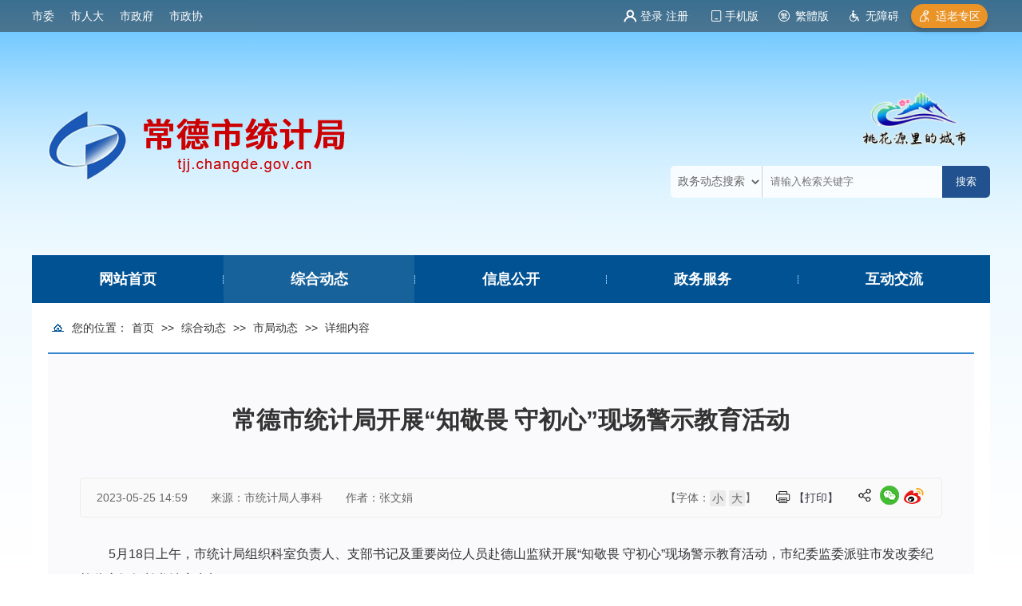

--- FILE ---
content_type: text/html; charset=utf-8
request_url: https://tjj.changde.gov.cn/zhdt/sjdt/content_995523
body_size: 12541
content:
<!DOCTYPE html>
<html>
<head>
    <meta http-equiv="Content-Type" content="text/html; charset=utf-8" />
    <meta name="application-name" content="常德市统计局" />
    <meta http-equiv="X-UA-Compatible" content="IE=edge" />
    <meta name="renderer" content="webkit" />
    <meta name="format-detection" content="telephone=no, email=no">
    <meta name="HandheldFriendly" content="true" />
    <meta name ="SiteName" content = "常德市统计局" />
<meta name ="SiteDomain" content = "tjj.changde.gov.cn" />
<meta name ="SiteIDCode" content = "4307000045" />
<meta name ="ColumnName" content = "市局动态" />
<meta name ="ColumnDescription" content = "市局动态" />
<meta name ="ColumnKeywords" content = "市局动态" />
<meta name ="ColumnType" content = "市局动态" />
<meta name ="ArticleTitle" content = "常德市统计局开展“知敬畏 守初心”现场警示教育活动" />
<meta name ="PubDate" content = "2023-05-25 14:59" />
<meta name ="ContentSource" content = "市统计局人事科" />
<meta name ="Keywords" content = "" />
<meta name ="Author" content = "张文娟" />
<meta name ="Description" content = " 5月18日上午，市统计局组织科室负责人、支部书记及重要岗位人员赴德山监狱开展“知敬畏 守初心”现场警示教育活动，市纪委监委派驻市发改委纪检监察组组长龙清安参加。警示教育活动现场接受警示教育人员通过参观监狱监区的生产车间、宿舍等场所，了解到服刑人员的生产、生活情况，亲眼目睹了“高墙电网”内失去人身自由的铁窗生活，现场聆听2名服刑人员的现身说法，讲述自己从“年轻有为”的干部一步步堕落，最终" />
<meta name ="Image" content = "https://tjj.changde.gov.cn/upload/tjj/contentmanage/article/image/2023/05/25/d242a575d7ef4cb5b2ce7b1e5ae51972.png" />
<meta name ="Url" content = "http://tjj.changde.gov.cn/zhdt/sjdt/content_995523" />
<meta name ="SiteId" content = "40" />

      
    <title>常德市统计局开展“知敬畏 守初心”现场警示教育活动_市局动态_综合动态_常德市统计局</title>
    <link href="/content/_common/assets/content/font-awesome.min.css?v=eZrrJcwDc_3uDhsdt61sL2oOBY362qM3lon1gyExkL0" rel="stylesheet" />
    <link href="/content/_common/base/css/fontpower-webfont.css?v=s9cOw4BG4-2AKiRw7Gd-c4xe3gJ2nW9OfSVGyA6p9v0" rel="stylesheet" />
    <link href="/content/_common/base/css/power.css?v=-bs53D1vOgu6p9pLtDhnvrO-Cl9KTV-dzrcWEAAN86k" rel="stylesheet" />
    <link href="/free_Web/free_Web.css?v=QNQpzPdshvu-Fg-XOP8qik5sHdzGnIJGd5ig2zGIGxE" id="freeWebStyle" rel="stylesheet" />
    

<script src="/content/_common/assets/scripts/jquery.min.js?v=_JqT3SQfawRcv_BIHPThkBvs0OEvtFFmqPF_lYI_Cxo"></script>
<script src="/content/_common/assets/scripts/jquery-migrate.min.js?v=UnTxHm-zKuDPLfufgEMnKGXDl6fEIjtM-n1Q6lL73ok"></script>
    <script src="/content/_common/assets/scripts/js.cookie.js?v=fSOF1sQ7YWzpm5g9GTJEMuHwRVYeXuKA1RgI-Y-FJkQ"></script>
    <script src="/content/_common/base/js/webcommon.js?v=ceHgEDXROgzo-KunBlflrckEZvgNPTh_BGVdWG1BXno"></script>
    <script src="/content/_common/base/js/layer/layer.js?v=7ulLQZouH0p6VGUW90LUI9QTNlL8MitIZ-oprJ0wBTA"></script>
    <script src="/content/_common/base/js/jquery.superslide.js?v=6XrVZHrtzDKVIDzMshZWv9f7laWjnmGIkSwRUIzzV3I"></script>
    <script src="/content/_common/assets/scripts/qrcode.min.js?v=VwTSk-oDc8NacK7415pFFRIgTj-o9BNTdIxOht_a-q0"></script>
    <script src="/content/_common/base/js/power.core.js?v=8B-qaqOa0flfLmS1BMQMRXVWMXaQKGwTRIM9e84XxC8"></script>
    <script src="/content/_common/base/js/power.security.csrf.js?v=-NeDFzKy4NqA-WcwXnwG7GQS7J55rKlQwwA1P9qfbCQ"></script>
    <script src="/content/_common/base/js/power.config.js?v=zlQriZf8rLytzw0mJnFI9GXlWY0PDANmPBm-BydHZOU"></script>
    <script src="/content/_common/base/js/power.loadgrayscale.js?v=tSaIbhddqyAHEWXm2Q3XnODfNUXEf599_9HDO-S9CF8"></script>
    <script src="/content/_common/assets/scripts/js-xss-1.0.14.js?v=gXfKF4SfsQggRzt5--R_1qzX_ALk0NUX4SyKT4W9CVM"></script>
    <script src="/content/_common/base/js/power.ui.captcha.js?v=7dzArEjxWi7iPWzsEeiyZ192ZMk8Jej-z-5ZCfR3cHU"></script>
    <script src="/content/_common/base/js/power.ui.js?v=dzxdCRk-tCmkPLzVW16gMY5Go0SsnQaYwZ7SGgTfgEA"></script>
    

    <link href="/content/tjj/base/img/favicon.ico" type="image/x-icon" rel="shortcut icon" />
    <script src="https://cdn.bootcss.com/html5shiv/r29/html5.js"></script>
    <link href="/content/tjj/base/css/module.css?v=M_-bKivPlCuoeIY0XyX5JdvmOQZ725r-ixdsIDxXhjQ" rel="stylesheet" type="text/css" />
    <link href="/content/tjj/base/css/default.css?v=UHTJiTljlCIDlKfbqom61T2gIGBoBo4-sOf725oDwmo" rel="stylesheet" type="text/css" />
    
    <link href="/content/tjj/contentmanage/css/page.css?v=c4OqUCUG8pda2jlq0w72Ku8BBiOlV8M6Syu2zUBCJRU" rel="stylesheet" />


</head>
<body>
    
<script src="/content/_common/base/js/browserlowversiontips.js?v=yH_JdCZy2ZcBLA1CwDPW_oX4-3B4GKuVF_uzQmusA-Q"></script>
<script>
</script>
    




<link href="/content/_common/base/css/gypublic.css?v=bgR97r-tsv6n0Q5xyNL6Oj9ajmtDMqp69oURYPyPLig" rel="stylesheet" type="text/css" />

<div class="wrap gypublic gypublic_hdjl pub_footer">
    <div class="ty_body"></div>
    

<style>
	.phone{position: relative;display: inline-block;}
	.phone dd {position: absolute;top: 38px;right: 50%;display: none;clear: both;margin-right: -54px;padding: 7px;background: #fff;-webkit-box-shadow: 0 0 5px rgba(0, 0, 0, .3);-moz-box-shadow: 0 0 5px rgba(0, 0, 0, .3);box-shadow: 0 0 5px rgba(0, 0, 0, .3);}
    .phone.on dd{display:block; z-index: 99;}
</style>
<!-- header S -->
<header id="header">
    <div class="topBar header_top">
        <ul class="w_1200 h_top">
            <div class="govLinks">
                <li class="li1"><a href="http://www.cdswbgs.cn/" target="_blank">市委</a></li>
                <li class="li2"><a href="http://www.cdsrd.gov.cn/" target="_blank">市人大</a></li>
                <li class="li3"><a href="http://www.changde.gov.cn/" target="_blank">市政府</a></li>
                <li class="li4"><a href="http://www.cdzx.gov.cn/" target="_blank">市政协</a></li>
            </div>
            <li class="tylinks fr">
                

<link href="/content/_common/base/css/power-userlogged.css?v=-wEvmzSQQH96f2-uoiIFJQRufgbN2d2HLqYpHN0w080" rel="stylesheet" />
<div class="userLogged">
    <div class="userlogininfo"></div>
    <script src="/content/_common/assets/scripts/jquery.validate.js?v=b5f5aIgOMNJKlpFALSIb8ZFSbujygUayh_gKISef8KA"></script>
    <script src="/content/_common/assets/scripts/jquery.validate.unobtrusive.js?v=SWKigRBQvgUdr1HcfzkojMOJMYUqXh6uTgWBBhoDc5Y"></script>
    <script src="/content/_common/assets/scripts/i18n/jquery.validate.locale_zh.js?v=xM_rFD3MuYS_nmb4zbU9wiYRNKmaUFCB_ApUaqCL_mo"></script>
    <script src="/content/_common/base/js/jquery.validate_custom.js?v=SA-4WSI16tFFdTHoMWiaL0FywRypi-4-NPzjNvI-ER0"></script>
    <script src="/content/_common/base/js/encrypt/bigint.js?v=Yddb8KbNL8f8qmxuC-F5Bwmbn_jSanlQteJDiY5zWmM"></script>
    <script src="/content/_common/base/js/encrypt/encrypt.js?v=QKPNAJ8Y-fSw7Sl7bvL7KGCrqLIi6-uicuguP0EwJzs"></script>
    <script src="/content/_common/base/js/encrypt/barrett.js?v=HthcGdhPyvlbMQ5OMESQz6goRYWO0jwZw_KFi74V4aI"></script>
    <script src="/content/_common/base/js/encrypt/common.js?v=HoZyl0Zn-WyPOoAj1RdH4g6bcFBbF2_yG3fbYxxOiwc"></script>
    <script src="/content/_common/base/js/power.phonemessagevalidate.js?v=qIQ-ukVynrsYQNcrR3cHX8F_Qj5z9vyiEo9yg7KbeYg"></script>
    <script>
        $(function () {

            $(".userlogininfo").on('click','[data-loginbutton = loginbutton]',function () {

                if ($("#login-body .enabledvalidcode")[0].style.display != "none") {
                    refreshValidateCode();
                }

                $("[data-userlogin=userLoginDialog]").css("display", "block");
                $("[data-userlogindialog=userLoginDialog]").css("display", "block");
                $(".password-field input[name=UserName]").val("");
                $(".password-field input[name=Password]").val("");
                $(".enabledvalidcode input[name=ValidateCode]").val("");
                $(".phone-field input[name=PhoneMessageValidateCode]").val("");
                $(".phone-field input[name=PhoneNumber]").val("");
                $("#login-body .errormessage").html("");
                $.refreshCsrf();
            });

            function refreshValidateCode() {

                $('[data-type=captcha]')
                    .each(function () {
                        var $captchaImage = $('<img>'),
                            self = $(this),
                            setting = self.data();
                        if (self.find("img").length === 0) {
                            $captchaImage.attr('title', '看不清？换一张');
                            $captchaImage.attr('src', setting.captchaUrl);
                            $captchaImage.click(function () {
                                $captchaImage.attr('src', setting.captchaUrl + '?code=' + Math.random());
                            });
                            self.append($captchaImage);
                        }
                    });
            }
        });
    </script>
</div>


                <dl class="phone"> 
                    <dt><a href="/ForceUserAgent/ForceUserAgent?useragent=phone">手机版</a></dt>
                    <dd><div data-content="https://tjj.changde.gov.cn/zhdt/sjdt/content_995523" data-powertype="qrcode" data-size="100"></div><i></i></dd>
                </dl>
                <a class="tw" id="ST_translate" onclick="do_simple_to_traditional();">繁體版</a> 
                <a class="wza" href="javascript:free_Web.Function.show.Start();">无障碍</a> 
                <a class="site" href="/slzq" rel="noopener noreferrer" target="_blank" title="适老专区">适老专区</a>
            </li>
        </ul>
    </div>
    <div class="logoBar head_logo">
        <h1 title="常德市统计局" id="logo"><a href="https://tjj.changde.gov.cn"><img src="/upload/tjj/site/logo/image/8a3d0bb8af2b4dc581f230d3f29471c2.png" /></a></h1>
        <div class="ty_logo"><a target="_blank" href="https://www.changde.gov.cn/lccd"></a></div>
        <div class="siteSearchBar">
<form class="s-form nice-validator n-yellow" id="searchForm1" name="searchForm1" target="_blank" accept-charset="utf-8" novalidate="novalidate" aria-altdes="交互区" aria-des="网站搜索">
    <div class="ls-select wza-ignore-bg">
        <select id="options_fromCode" class="wza-ignore-bg">
            <option value="2">政务动态搜索</option>
            <option value="1">政务公开搜索</option>
        </select>
    </div>
    <input id="queryString" name="wd" type="text" data-url="https://tjj.changde.gov.cn/s?ac=w" class="from-control ui-autocomplete-input" placeholder="请输入检索关键字" autocomplete="off" maxlength="60">
    <input type="submit" value="搜索" id="search" class="btn" data-val-captcha-visible-url="/captcha/IsValCodeVisible">
</form>
<div class="dropdown-word dropdown-word-subsite">
    <ul></ul>
</div>
<input type="hidden" id="loweridentifier" name="lsi" value="">


<div id="VolidateCodeDiv" class="modal in" aria-hidden="false" style="display: none;">
    <div class="modal-dialog">
        <div class="modal-content">
            <div class="modal-header">
                <button type="button" class="close"><span aria-hidden="true">×</span></button>
                <h4 class="modal-title">搜索过于频繁，请输入验证码</h4>
            </div>
            <div class="modal-body">
                <div class="container-fluid">
                    <div style="max-height: 600px;">
                        <input id='js-ticket-search' name='CaptchaTicket' type='hidden' data-val='true' data-val-required='请点击验证!'>
                        <input id='js-ticketId-search' name='CaptchaTicketId' type='hidden'>
                        <input id='js-btn-verify-search' type='button' value='点击验证' class='form-control btn btn-gray btn-block'>
                        <span class='field-validation-valid' hidden data-valmsg-for='Ticket' id='captchaticketvalid-search' data-valmsg-replace='true'></span>
                        <input data-val="true" data-val-captcha-url="/captcha/validate" id="SearchValidateCode" type="hidden">
                    </div>
                </div>
            </div>
            <div class="modal-footer">
                <a class="btn btn-sm btn-primary" id="confirmNotApprove" data-ajax="true" data-id="search">确定</a>
            </div>
        </div>
    </div>
</div>
<div class="modal-backdrop in" style="display: none;"></div>

<script src="/content/_common/base/js/power.security.csrf.js?v=-NeDFzKy4NqA-WcwXnwG7GQS7J55rKlQwwA1P9qfbCQ"></script>
<script src="/content/_common/base/js/power.ui.captcha.js?v=7dzArEjxWi7iPWzsEeiyZ192ZMk8Jej-z-5ZCfR3cHU"></script>
<script src="/content/_common/fulltextsearch/js/power.fulltextsearch.captchamodal.js?v=xi94hUdgZ170pmxL0k0TGjz9ofVU68k7E9l1p_G4KYc"></script>
<script src="/content/_common/fulltextsearch/js/power.fulltextsearch.wordselect.js?v=7kwztIYCApMr45et6iWJ_WrdP4LBiURt5p0JCB0P0R8"></script>

<script language="JavaScript">
    function checkChinese(obj) {
        if (obj.length != 0) {
            if (obj.match(/^[一-龥]+$/))
                return true;
            else
                return false;
        } else {
            return false;
        }
    }
    function textlength(str) {
        var len = 0;
        for (var i = 0; i < str.length; i++) {
            var c = str.charCodeAt(i);
            //单字节加1
            if ((c >= 0x0001 && c <= 0x007e) || (0xff60 <= c && c <= 0xff9f)) {
                len++;
            }
            else {
                len += 2;
            }
        }

        return len;
    };

    $('#searchForm1').on('submit', function (e) {
        e.preventDefault();
        var val = $('#options_fromCode').val();
        var keyword = $('#queryString').val();

        if (val === '2') {
             var siteIdentifier = $('#loweridentifier').val();
             var kword = '';
             var isSearch = true;
             // 判断关键词是否含有空格
             if (keyword.indexOf(" ") > -1) {
                 var arr = keyword.split(' ');
                 var ii = arr.length;
                 while (ii--) {
                     // 判断是中文还是英文
                     if (checkChinese(arr[ii])) {
                         //判断中文字节是否大于2个字，少于2个字移除。
                         if (textlength(arr[ii]) < 4) {
                             arr.splice(ii, 1);
                         }
                     }
                 }
                 kword = arr.join(' ');
             }
             else {
                 // 不含有空格就判断是中文还是英文
                 if (keyword.length < 2) {
                     //判断中文字节是否大于2个字，少于2个字提示。
                     alert("搜索关键词要大于2个字！");
                     isSearch = false;
                 } else {
                     kword = keyword;
                 }
             }

             //少于2个字不允许搜索。
             if (!isSearch) {
                 return;
             }

             keyword = kword;

             if (keyword == '' || keyword == "请输入关键词") {
                 alert("请输入关键词");
             } else {
                 var params = "";
                 if (siteIdentifier && siteIdentifier != "") {
                     params += '&lsi=' + siteIdentifier;
                 }
                 validateCode(function () {
                     var captchaTicketId = $("input[name=CaptchaTicketId]").val();
                     var captchaTicket = $("input[name=CaptchaTicket]").val();
                     window.open(
                         'https://tjj.changde.gov.cn/s?sid=40&wd=' +
                         encodeURIComponent(keyword) +
                         params +
                         '&cti=' +
                         captchaTicketId +
                         '&st=1' +
                         '&ct=' +
                         captchaTicket,
                         '_blank'
                     );
                 });
             }
        } else {
            window.open('https://www.changde.gov.cn/zwgk/site/tpl/3530166351?wd=' + encodeURIComponent($('#queryString').val()), '_blank');
        }
    });
</script>
</div>
    </div>
    <nav class="topNav pub_nav clearfix">
        <div class="siteWidth">
            
<ul id="mainNav" class="mainNav"><li class="li1 first1" id="li-home"><h3 class="h1">
<a class="a1" href='https://tjj.changde.gov.cn'>网站首页</a>
</h3></li>
<li class="spe">|</li>
<li class="li1 hasUl1 " id="li-zhdt"><h3 class="h1">
<a class="a1" href="/zhdt" title="&#x7EFC;&#x5408;&#x52A8;&#x6001;">综合动态</a>
</h3> 
</li>
<li class="spe">|</li>
<li class="li1 hasUl1 " id="li-xxgk"><h3 class="h1">
<a class="a1" href="https://tjj.changde.gov.cn/zwgk/public/column/6617368?type=4&amp;action=list&amp;nav=3" rel="noopener noreferrer" target="_blank" title="&#x4FE1;&#x606F;&#x516C;&#x5F00;">信息公开</a>
</h3> 
</li>
<li class="spe">|</li>
<li class="li1 " id="li-bsfw"><h3 class="h1">
<a class="a1" href="http://zwfw-new.hunan.gov.cn/hnzwfw/1/8/index.htm" rel="noopener noreferrer" target="_blank" title="&#x653F;&#x52A1;&#x670D;&#x52A1;">政务服务</a>
</h3> 
</li>
<li class="spe">|</li>
<li class="li1 last1 hasUl1 " id="li-hdjl"><h3 class="h1">
<a class="a1" href="/hdjl" title="&#x4E92;&#x52A8;&#x4EA4;&#x6D41;">互动交流</a>
</h3> 
</li>
</ul>
<div id='NodeNavCompleteTag' style='display:none'></div>
    <script type="text/javascript">
        (function () {
            var navST;
            var navST1;
            var name = 'mainNav';
            var t = 200;
            var type = 1;
            var removeOn = 'False';
            var effect = 'fade';
            var appendItem = '#';
            var li = "#" + name + " li";
            var index = 0;

            // js中控制当前节点样式。
            var nodePathStr = '[&quot;zhdt&quot;,&quot;sjdt&quot;]';
            var reg = new RegExp('&quot;', "g");
            nodePathStr = nodePathStr.replace(reg, '"');
            if (nodePathStr != '' && nodePathStr != '[]') {
                var nodePathJson = $.parseJSON(nodePathStr);
                if (nodePathJson != null && nodePathJson.length > 0) {
                    for (var i = 0; i < nodePathJson.length; i++) {
                        var item = nodePathJson[i];
                        if (item != '' && item != '~/' && item != '~' && item != '/') {
                            $('#' + name + ' li#li-' + item).addClass('on' + (i + 1));
                            $('#' + name + ' li#li-' + item).addClass('on1');
                        }
                    }
                }
            }

            if (!$("#" + name + " .li1").hasClass("on1")) {
                $("#" + name + " .li1").first().addClass("on1");
            } //默认第一个加.on1类
            index = $("#" + name + " .li1").index($("#" + name + " .on1"));

            //鼠标离开导航后，回复默认.on1类位置
            $("#" + name)
                .hover(
                    function () {
                        if (navST1 != null) {
                            clearTimeout(navST1);
                        }
                    },
                    function () {
                        navST1 = setTimeout(function () {
                            $("#" + name + " .li1").removeClass("on1").eq(index).addClass("on1");
                        },
                            500);
                    }
                );

            if (type == '1') {
                li = "#" + name + " .li1";
            }
            if (appendItem != '#') { //插入内容
                var appendHtml = $(appendItem).html();
                $(li).first().append(appendHtml);
                $(appendItem).remove();
            }

            if (type == '3') {
                $("#" + name + " .on1").find("ul").first().show();
            }

            $(li)
                .hover(function () {
                    var curItem = $(this);
                    var onNum = (curItem.attr("class").split(" "))[0].replace("li", "");
                    $(li).removeClass("on" + onNum);
                    curItem.addClass("on" + onNum);
                    navST = setTimeout(function () { //延时触发

                        if ($("ul:first", curItem).css("display") != "block") {
                            $(li + " .ul" + onNum).hide();
                            if (effect == 'fade') {
                                $("ul:first", curItem).fadeIn(t);
                            } else {
                                $("ul:first", curItem).slideDown(t);
                            }
                        };
                        navST = null;
                    },
                        t);
                },
                    function () {
                        if (navST != null) {
                            clearTimeout(navST);
                        }
                        if (type == '1' || type == '2') {
                            if (effect == 'fade') {
                                $(this).find("ul").first().fadeOut(t);
                            } else {
                                $(this).find("ul").first().slideUp(t);
                            }
                        }
                        if (removeOn == 'True') {
                            $(this).removeClass("on1");
                        }
                    },
                    t); //end hover
        })()
    </script>

        </div>
    </nav>
</header>
<!-- header E -->
<script>hover($(".phone"), "on");</script>    


<!-- content S -->
<div id="content">
    <div class="path">
<em>您的位置： </em><a href="/">首页</a>
 &gt;&gt; <a href="/zhdt" title="综合动态">综合动态</a> &gt;&gt; <a href="/zhdt/sjdt" title="市局动态">市局动态</a> &gt;&gt; <span>详细内容</span></div>
    <!-- mainContent S -->
    <div class="mainContent">
        




        <!-- 正文内容 S -->
        <article class="articleCon">
            <div class="printArea" data-power-area='content'>
                <!-- 标题 -->
                <h2 class="title">
                    常德市统计局开展“知敬畏 守初心”现场警示教育活动
                    <div class="subheading"></div>
                </h2>
                <div class="property">
                        <span>2023-05-25 14:59</span>
                        <span>来源：市统计局人事科 </span>
                            <span>作者：张文娟</span>
                        <span class="hits hide">点击次数：<span data-power-hits-action="/contentmanage/ajax/getandupdate" data-power-hits-count="337" data-power-hits-id="995523" data-power-hits-mold="article" data-power-hits-nodeid="3900018" data-power-hits-open="true"></span>次</span>
                        

<link href="/content/_common/base/css/share.css?v=_YzwlZ8W1ZUaw6RzYeIMjZvuZE89KehorfIn0YyTffE" rel="stylesheet" />
<div class="bdsharebuttonbox" style="float:right;">
    <div class="hd">分享到：</div>
    <div class="bd" id="shareButtonBox"></div>
</div>
<script src="/content/_common/base/js/jquery.share.js?v=0fe1dhe6QIANhoF4lSf7LrZIzjwd0VDLD3KbCi_IcLA"></script>
<script>

$('#shareButtonBox').share({
    sites: ['wechat','weibo'],
    title: $(document.head).find('[name=ArticleTitle]').attr('content') || document.title,
    source:$(document.head).find('[name=SiteName]').attr('content') || document.title,
    image: $('[data-power-area="content"]').find("img").prop('src') || $('img:first').prop('src') || '',

    //微信分享新增参数，以下参数修改后请自行调整share.css对应的样式
    wechatQrcodeDialogId: "share_weixin_qrcode_dialog_qr", //分享到微信的弹窗ID
    wechatQrcodeSize: 200 // 分享到微信的二维码大小
});
</script>
    
                        <span class="dy"><a href="javascript:;" class="dyBtn" data-power-command="printarea">【打印】</a></span>
                        <span class="size">【字体：<a href="javascript:;" data-power-command="reducefont">小</a> <a href="javascript:;" data-power-command="enlargefont">大</a>】</span>
                    </div>
                <!-- 正文 -->
                        <div class="conTxt" data-power-highlighter data-power-accessible-reading data-power-defaultFontSize="16" data-power-defaultLineHeight="2" data-power-imgMaxWidth="800">
                            <p style="text-indent: 2em; text-align: left">&nbsp;5月18日上午，市统计局组织科室负责人、支部书记及重要岗位人员赴德山监狱开展“知敬畏 守初心”现场警示教育活动，市纪委监委派驻市发改委纪检监察组组长龙清安参加。</p><p style="text-align: center"><a href="/upload/tjj/contentmanage/article/image/2023/05/25/d242a575d7ef4cb5b2ce7b1e5ae51972_original.png" target="_blank"><img src="/upload/tjj/contentmanage/article/image/2023/05/25/d242a575d7ef4cb5b2ce7b1e5ae51972.png" alt="d242a575d7ef4cb5b2ce7b1e5ae51972.png" title="d242a575d7ef4cb5b2ce7b1e5ae51972.png" style="width: 502px; height: 380px" vspace="0" width="502" border="0" height="380"></a></p><p style="text-indent: 2em; text-align: center">警示教育活动现场</p><p style="text-indent: 2em; text-align: left">接受警示教育人员通过参观监狱监区的生产车间、宿舍等场所，了解到服刑人员的生产、生活情况，亲眼目睹了“高墙电网”内失去人身自由的铁窗生活，现场聆听2名服刑人员的现身说法，讲述自己从“年轻有为”的干部一步步堕落，最终沦为阶下囚的经历和心路历程，以及失去自由的痛苦和给家庭家人带来的伤害，真实的牢狱生活给大家带来巨大的视觉冲击和心灵震慑。</p><p style="text-indent: 2em; text-align: left">身临其境的警示教育，使大家受到了一次思想洗礼，纷纷表示，将以案为鉴，坚定理想信念，加强党性修养，时刻从内心深处警示自己，时刻绷紧反腐倡廉这根弦。市统计局将不断加强党员干部思想教育和纪律建设，让广大党员干部知敬畏、守初心。</p>
                        </div>

            </div>
            


            <div class="qrCodeBox">
        <div class="pic"><div data-content="https://tjj.changde.gov.cn/zhdt/sjdt/content_995523" data-powertype="qrcode" data-size="150"></div></div>
        <div class="tit">扫一扫在手机打开当前页</div>
    </div>
        </article>
        <!-- 正文内容 E -->
    </div>
    <!-- mainContent E -->
</div>
<!-- content E -->

<!-- 正文内容的视频是否自动播放 -->
<input id="videoAutoPlay" type="hidden" value="false" />


<input type="hidden" id="allowDownloadVideo" value="false" />


<!-- footer S --> 
<footer id="footer">
    <div class="siteWidth">
        <a target="_blank" href="http://bszs.conac.cn/sitename?method=show&id=08E1000F98CF2E1EE053022819ACFDFE" class="jiguan"><img src="/content/main/base/img/footerdzjg.png" alt=""></a>
        <div class="copyright"><p>版权所有：常德市统计局&nbsp; &nbsp;备案序号：<a href="http://beian.miit.gov.cn/" target="_blank">湘ICP备2023031905号-1</a>&nbsp; &nbsp;<a href="http://tjj.changde.gov.cn/wzdt" target="_self">网站地图</a></p><p>主办单位：常德市统计局&nbsp; &nbsp;技术支持：常德市数据局（常德市行政审批服务局）&nbsp;&nbsp;</p><p>单位地址：常德市武陵区武陵大道793号&nbsp; &nbsp;办公电话：0736-7256108&nbsp;&nbsp;</p><p>统计违纪违法案件举报电话：0736-7256181&nbsp; 邮箱：hnscdstjj@163.com</p><p><a href="http://www.beian.gov.cn/portal/registerSystemInfo?recordcode=43070202000677" target="_blank" style=""><img width="20" height="20" title="e6fa1eb7027148fbbcd00f0f62d050bd.png" alt="e6fa1eb7027148fbbcd00f0f62d050bd.png" src="/upload/cdssjj/sitemanage/site/image/e6fa1eb7027148fbbcd00f0f62d050bd.png" border="0" vspace="0" style="width: 20px; height: 20px; text-align: center; max-width: 99%"></a>湘公网安备：43070202000677号&nbsp; &nbsp;网站标识码：4307000045</p></div>
        
		<div class="footer_right">
        
            <div class="jiucuo"><script id="_jiucuo_" sitecode='4307000045' src='https://zfwzgl.www.gov.cn/exposure/jiucuo.js'></script></div>
            <div class="wzafw"><a><img src="/content/_common/base/img/wjafw.png"></a></div>
            <a class="zwwb">
                <img src="/content/tjj/base/img/wx_ewm.png" />
            </a>
            <div class="xyb-code"><img src="/content/_common/base/img/xyb-ewm.jpg"/></div>
        </div>
    </div>
</footer>
<!-- footer E --></div>

<link href="/content/_common/base/css/power.previewuserlogin.css?v=jdjuKuSxSEbhDqetdovUb-WhgLHRb2261xFoGBHrP04" rel="stylesheet" />
<link href="/content/_common/base/css/power.phonemessagevalidate.css?v=R4aqTaPuf7KxZCTuIQOG3O0yKYsgNdeHbFvwNRXrouc" rel="stylesheet" />
<link href="/content/_common/base/css/power.passwordicon.css?v=pAhuyxqH-moueHGK8M7dcnML_YMg7IPFS_3FiLOTAag" rel="stylesheet" />

<div class="userlogin userlogin_userLoginDialog" data-userlogin="userLoginDialog"></div>
<div class="userlogincomment userlogincomment_userLoginDialog userloginmodal" data-userlogindialog="userLoginDialog">
    <div class="loginDialog">
        <div class="user-mainbox">
            <div class="hd">
                <span class="closecomment">×</span>
                <h3>用户登录</h3>
            </div>
            <div class="bd login-main clearfix">
                <form id="validateForm">
                    <div class="user-panel user-panel-login">
                        <div class="user-panel-body" id="login-body">
                                <!-- 密码登录 -->
                                <div class="passwordlogin">
                                    <dl class="clearfix name password-field hiddenfield" name="pwd_registered">
                                        <dd>
                                            <div class="input-group">
                                                <span class="input-group-addon">
                                                    <span class="fa fa-power-name"></span>
                                                </span>
                                                <input id="UserName" class="form-control hiddenfield password-field" data-val-required="用户名 字段是必需的。" data-val="true" name="UserName" type="text" value="" placeholder="邮箱/用户名/手机号码/身份证" autocomplete="off">
                                            </div>
                                            <span class="field-validation-valid" data-valmsg-for="UserName" data-valmsg-replace="true"></span>
                                        </dd>
                                    </dl>
                                    <dl class="clearfix pwd password-field phonepassword-field idcardpassword-field hiddenfield" name="pwd_registered">
                                        <dd>
                                            <input id="Password" data-val-required="密码 字段是必需的。" autocomplete="off" class="form-control hiddenfield password-field phonepassword-field idcardpassword-field" data-toggle="password" data-ui-ime="inactive" data-val="true" data-val-dangerous="true" data-val-length-max="32" data-val-length-min="6" maxlength="32" name="Password" style="" type="password" placeholder="密码">
                                            <span class="field-validation-valid" data-valmsg-for="Password" data-valmsg-replace="true"></span>
                                        </dd>
                                    </dl>
                                </div>
                                <div class="clearfix enabledvalidcode hiddenfield">
                                    <div class="form-group codeinp" hidden>
                                        <input id='js-ticket-login' name='CaptchaTicket' type='hidden' />
                                        <input id='js-ticketId-login' name='CaptchaTicketId' type='hidden'>
                                        <input id='js-btn-verify-login' type='button' value='点击验证'
                                           class='btn btn-default'>
                                        <span class='field-validation-valid' data-valmsg-for='CaptchaTicket'
                                          id='captchaticketvalid-login' data-valmsg-replace='true'></span>
                                        <input name="ValidateCode" type="hidden">
                                    </div>
                                </div>
                            <!-- 微信扫码登录 -->
                                <div class="weixinlogin" style="display: none"></div>
                           
                            <!-- 企业微信扫码登录 -->

                            <!-- 钉钉扫码登录 -->

                            <label class="errormessage"></label>
                            <input type="hidden" name="LoginWayType" value="PasswordLogin" />
                        </div>
                        <div class="user-panel-submit" id="login-btn">
                            <button type="button" class="login loginBtn">登 录</button>
                        </div>
                        <div class="login-select" id="login-select">
                            <ul>
                                    <li class="password-registered" id="pwd_registered">账号密码登录</li>
                                    <li class="weixin-registered" id="weixin_registered">微信扫码登录</li>
                            </ul>
                        </div>

                        <div class="loginCookie">
                            <dl class="clearfix">
                                <dt class="dt-text">成功登录后，</dt>
                                <dd>
                                    <select name="cookie-validity" class="form-control cookie-time">
                                <option value="N" selected="selected">关闭浏览器前</option>
                                <option value="D">24小时内</option>
                                <option value="7D">7天内</option>
                                <option value="M">一个月内</option>
                                <option value="Y">始终</option>
                                    </select>
                                    <span>保持登录状态</span>
                                </dd>
                            </dl>

                        </div>
                    </div>
                </form>
                <div class="login-tip">
                        <div class="forget-password"><a class="link" href="/User/forgotpassword">忘记密码？</a></div>
                        <div class="registerlink">
                            <h4>还没有账号？</h4>
                            <a class="link" target="_blank" href="/User/register">立即注册</a>
                        </div>
                </div>
            </div>
        </div>
    </div>
</div>
<input type="hidden" data-logincommentid="logincommentid" value="" />
<input type="hidden" name="siteUrl" value="https://tjj.changde.gov.cn" />
<input id="loginUrl" type="hidden" value="/User/ajaxlogin" />
<input type="hidden" id="defaultUserLoginType" value="Password" />

<input id="logincurrentsiteId" type="hidden" value="40" />
<input id="loginPhoneUrl" type="hidden" value="/User/ajaxphonelogin" />
<input type="hidden" data-currentusernameurl="currentusernameurl" value="/User/ajaxcurrentusername" />
<input name="userloginurl" type="hidden" data-phonelogin="/User/phonelogin"
       data-login="/User/login" />
<script src="/content/_common/base/js/fontpower-webfont.js?v=d-zI3km24SPfnOjx6wvPQ9OdVt2_u7O8OvF-lx6qCYY"></script>
<script src="/content/_common/assets/scripts/bootstrap-show-password.js?v=2I2c8EX-uhXiJ5XicPuVTHvrhCbSRWEpH97oCWQ85Z0"></script>

    <script type="text/javascript" src="https://res.wx.qq.com/connect/zh_CN/htmledition/js/wxLogin.js"></script>
<script src="/content/_common/base/js/power.login.js?v=nMPVw9UPjOEaYbeOCmtpGSGGgOKaYtHlwMahhTN60jM"></script>
<input type="hidden" id="getUnReadMessageUrl" value="/User/AjaxHasUnreadMessage" />
        <input type="hidden" id="currentsiteinfo" data-siteurl="40" data-siteidentifier="tjj" data-domain="tjj" data-enablecatalogdomain="False" data-siteajaxrequestprefix="/" data-discolorationstylecode="" />
        <script>
            window.top.siteId = 40;
            window.sessionStorage['disallowSavePdf_40'] = false;
        </script>
        <script src="/content/_common/base/js/power.js?v=4KwewJi3dU-c0a8yLuEn265irsifeR5QjTfB4r5sUco"></script>
	<!--繁体切换主要实现is文件 -->
	<script src="/content/_common/base/js/stot.js?v=J5hVG1CHS37fHI-kC4wde_l2-XcCOh0wbLOXTlrA0Z8"></script>
	<!--无障碍的主要实现is文件 -->
    <script src="/content/_common/assets/scripts/jweixin.min.js?v=dDYm9BFFSUhk0GMNp3VV9HU3d6tsJTZUov7WHPoPh84"></script>
    <script src="/content/_common/base/js/power-weixinshare.js?v=X5H2_jE-DjZHVC4tS4FOe_vVTit9zpdkFNxfI5hgxZI"></script>
    <script src="/content/_common/base/js/jquery.gbk.js?v=l4cODD4_VbZ3qnfhFACwYN6CCkcGAs8rF4H43bEuuWw"></script>
    <script src="/content/_common/base/js/grayscale.js?v=NhOkL8z9FP_XF2XbMVMheqz3rzAzdbqOQ6Ugn1KFcew"></script>
    <script src="/content/_common/base/js/power.loadgrayscaleforie.js?v=ut3URo2Ih340lrVjqmSurHhTHQeGu429552kivU7YRA"></script>
    <script src="/free_Web/free_Web_load.js?v=vc9QhukDflziymy_0QgwI6_R9w55nNl_mgdz1YfCejI"></script>
    <script src="/free_Web/soundmanager2-nodebug-jsmin.js?v=bGPOlUIDX1udWtV6ydlm4e-fIIodS1EEo3n7QkJhvdU"></script>
    
    <script src="/content/tjj/base/js/chinese.js?v=Ifddcm2CVOCiSh5AFbZhHzKXVIoChVedB6g0HxWtxt8"></script>
    
    <script src="/content/_common/assets/scripts/jquery.PrintArea.js?v=qwy14mCQT5G0YGaCpemeJ9wBcWSzdEb6xa0FWZ5PxEg"></script>
    <script src="/content/_common/assets/ueditor/ueditor.parse.min.js?v=YnODmPc6IJftFt2hSd8zhcAA4DtfR0Fwm1nhfZVpCo8"></script>
    <script src="/content/_common/base/js/article.js?v=3nQP3CS11t-WlKavofEnuB2kN-ifYha0Qlkh4OFCkkM"></script>


</body>
</html>

--- FILE ---
content_type: text/css
request_url: https://tjj.changde.gov.cn/content/_common/base/css/power.css?v=-bs53D1vOgu6p9pLtDhnvrO-Cl9KTV-dzrcWEAAN86k
body_size: 6015
content:
/* 视频播放功能CSS */
video.edui-upload-video {
    display: none;
}
/* 修复播放器不居中 */
.videoPlayer {
    margin: 0 auto;
}

div[data-power-ui=advertisement_fixed] .fixedCount {
    margin-right: 5px;
    font-size: 5px;
    position: absolute;
    right: 0;
    bottom: 0;
    width: 100px;
    text-align: right;
    line-height: 18px;
    height: 18px;
}

    div[data-power-ui=advertisement_fixed] .fixedCount a {
        background-color: #a9a9a9;
        padding: 0px 10px 0px 10px;
        font-weight: bold;
        font-size: 12px;
    }

        div[data-power-ui=advertisement_fixed] .fixedCount a.seld {
            color: #c71585;
        }
/* 漂浮广告 */
.floatPosition {
    -moz-box-shadow: 0px 0px 4px #333333;
    -webkit-box-shadow: 0px 0px 4px #333333;
    box-shadow: 0px 0px 4px #333333;
}

    .floatPosition a.close {
        display: block;
        color: #fff;
        width: 20px;
        height: 20px;
        line-height: 17px;
        position: absolute;
        font-family: "Microsoft YaHei", 'PingFang SC', Arial, Helvetica, Tahoma, sans-serif;
        font-weight: 100;
        top: 2px;
        right: 2px;
        font-size: 20px;
        text-decoration: none;
        -moz-border-radius: 20px;
        -webkit-border-radius: 20px;
        border-radius: 20px;
        background: #333;
        background: rgba(0, 0, 0, .5);
        color: #fff;
        text-align: center;
    }

        .floatPosition a.close:hover {
            background: #000;
            color: #fff;
        }
/*时间选择左右箭头定义*/
.datetimepicker table {
    line-height: 20px;
    font-family: "Helvetica Neue", Helvetica, Arial, sans-serif;
}
    /*临时处理*/
    .datetimepicker table th {
        font-weight: bold;
    }

.datetimepicker.dropdown-menu i {
    display: block;
    width: 20px;
    height: 20px;
}

.datetimepicker.dropdown-menu .icon-arrow-left {
    background: url(../../base/img/icon.png) -242px -77px no-repeat;
}

.datetimepicker.dropdown-menu .icon-arrow-right {
    background: url(../../base/img/icon.png) -259px -77px no-repeat;
}
/* 处理表格被自动排版后加了P后引起问题 重置表格样式 */
.printArea .conTxt table td p {
    margin: 0 !important;
    text-indent: 0px !important;
    text-align: unset;
}
/*编辑器内的表格在前台展示时滚动条的显示*/
.ueditortable {
    display: block;
    overflow: auto;
    border: 1px solid #F8F8F8;
}

    .ueditortable td {
        border: 1px solid #ddd;
    }

        .ueditortable td[class^="xl"],
        .ueditortable td[class^="et"] {
            border: 1px solid #000000;
        }

.tablemask {
    background-color: #000000;
    position: fixed;
    z-index: 3000;
    top: 0px;
    left: 0px;
    right: 0px;
    width: 100%;
    bottom: 0px;
    opacity: 0.5;
}

.ueditortable .expandtable {
    margin: auto;
    width: 800px;
    position: absolute;
}

.printArea .conTxt .expandtable a {
    color: black;
    padding: 5px 15px 7px 15px;
    background-color: gainsboro;
    opacity: 0.9;
}

.ueditortable tbody {
    background-color: white;
}

.newueditortable .compresstable {
    text-align: center;
    margin: auto;
    display: inline-block;
}

    .newueditortable .compresstable a {
        color: black;
        text-decoration: none;
        padding: 5px 15px 7px 15px;
        background-color: gainsboro;
        opacity: 0.9;
    }

.newueditortable {
    top: 8%;
    position: fixed;
    z-index: 5000;
    overflow: auto;
    border: 2px solid #F8F8F8;
    background: #fff;
    text-align: left;
}

    .newueditortable td {
        border: 1px solid #ddd;
        padding: 5px 10px;
    }

    .newueditortable table {
        background-color: #fff;
        text-align: left;
    }

    .newueditortable .newwindowtable {
        display: inline-block;
        padding: 0px 15px 1px 15px;
        background-color: gainsboro;
        opacity: 0.9;
        margin-right: 10px;
    }

        .newueditortable .newwindowtable a {
            color: black;
            text-decoration: none;
        }

    .newueditortable .newclass {
        width: 100%;
        height: 0px;
        text-align: center;
        position: fixed;
    }
/*内容页审核人员昵称样式*/
.auditRecordcss {
    clear: both;
    color: #888;
    float: right;
}

    .auditRecordcss span {
        margin-left: 20px;
    }
/* 节点归档图标 */
#nodeArchive {
    font-size: 14px;
    position: fixed;
    width: 240px;
    height: 80px;
    padding-top:170px;
    line-height: 30px;
    text-align: center;
    right: 10px;
    top: 10px;
    z-index: 9999;
    background: url("../img/badge-archive2.png") center 5px no-repeat;
    transform: rotate(-15deg);
}

    #nodeArchive span {
        font-size: 12px;
        color: #ff0000;
    }

/* 信息公开废止图标 */
.icon-fz {
    display: block;
    width: 218px;
    height: 140px;
    background: url(../img/badge-abrogate.png) no-repeat;
    position: absolute;
    right: 100px;
    top: 150px;
    z-index: 1;
}

#nodeArchive span {
    font-size: 14px;
    color: #ff0000;
}

.subheading {
    font-size: 16px;
}

.ct {
    text-align: center;
}
/* pdf 分页功能 */
.pdf-page {
    overflow: hidden;
    margin: 10px auto;
    text-align: center;
}

    .pdf-page button,
    .pdf-page .page-num,
    .pdf-page .pdf-download {
        display: inline-block;
        *display: inline;
        zoom: 1;
        padding: 4px 15px;
        margin: 0 5px;
        vertical-align: top;
        font-size: 14px;
        border: 1px solid #d4d4d4;
        background: none;
        outline: none;
        border-radius: 2px;
    }

    .pdf-page .page-num,
    .pdf-page .pdf-download {
        height: 19px;
        line-height: 19px;
        color: #999;
    }

    .pdf-page .pdf-download {
        color: #333 !important;
        border-color: #ccc;
        background-color: #f0f0f0;
    }

    .pdf-page button:hover {
        border: 1px solid #ccc;
        background-color: #f0f0f0;
    }

    .pdf-page .pdf-download:hover {
        background-color: #ccc;
    }

img[data-uitype='pdf'] {
    visibility: hidden;
}
/*内容页-智能标签*/
.articleCon .smart-tags {
    font-weight: normal;
    margin: 5px 0;
}

    .articleCon .smart-tags label {
        display: inline-block;
        background: url(/content/_common/fulltextsearch/img/icon_tag.png) no-repeat left center;
        padding-left: 25px;
        cursor: default;
    }

    .articleCon .smart-tags a {
        display: inline-block !important;
        margin-right: 5px;
    }

        .articleCon .smart-tags a:hover {
            color: #f00;
            text-decoration: underline;
        }

        .articleCon .smart-tags a span {
            color: #f00;
        }
/*内容页-点赞与收藏*/
.likes-group {
    overflow: hidden;
    text-align: center;
    margin-bottom: 50px;
    height: 110px;
}

    .likes-group li {
        width: 60px;
        border-radius: 30px;
        height: 60px;
        background: #f0f0f0;
        display: inline-block;
        margin: 0 5px;
    }

    .likes-group a {
        font-size: 12px;
        padding-top: 28px;
        display: block;
    }

    .likes-group .Likes {
        background: url(../img/btnicon.png) no-repeat 22px -103px;
    }

    .likes-group .Collection {
        background: url(../img/btnicon.png) no-repeat 20px -45px;
    }

    .likes-group .recommend {
        background: url(../img/btnicon.png) no-repeat 22px -470px;
    }


    .likes-group .addLikes {
        background: url(../img/btnicon.png) no-repeat 22px -347px;
    }

    .likes-group .addCollection {
        background: url(../img/btnicon.png) no-repeat 20px -289px;
    }

    .likes-group .addRecommend {
        background: url(../img/btnicon.png) no-repeat 22px -522px;
    }
/* 验证码 */
.codeinp {
    position: relative;
}

    .codeinp .btn {
        display: inline-block;
        margin-bottom: 0;
        font-weight: 400;
        text-align: center;
        white-space: nowrap;
        vertical-align: middle;
        cursor: pointer;
        background: #fff;
        border: 1px solid transparent;
        padding: 6px 12px;
        font-size: 14px;
        border-radius: 4px;
        line-height: 1.42857143;
    }

        .codeinp .btn:focus,
        .codeinp .btn:hover {
            text-decoration: none;
            color: #333
        }

    .codeinp .btn-default {
        color: #333;
        background-image: url(../../base/img/icon-safe.png);
        background-position: 28% 50%;
        background-repeat: no-repeat;
        outline: none;
        border-color: #ccc;
    }

        .codeinp .btn-default:hover {
            color: #333;
            background-color: #e6e6e6;
            border-color: #adadad;
        }

    .codeinp .btn-success {
        color: #fff;
        background-image: url(../../base/img/icon-success.png);
        background-position: 28% 50%;
        background-repeat: no-repeat;
        outline: none;
        background-color: #D8F3D8;
        color: #104410;
        border-color: #4cae4c;
    }

    .codeinp input[type="text"] {
        width: 100px !important;
        float: left;
        margin-right: 10px;
    }

/* 微信支付 */
.weixin-pay {
    position: relative;
    display: inline-block;
    width: 900px;
    height: 600px;
    background: white;
    overflow: hidden;
}

    .weixin-pay .pay-qrcode,
    .weixin-pay .pay-case {
        position: absolute;
        display: inline-block;
        width: 350px;
        height: 450px;
        bottom: 0;
    }

    .weixin-pay .pay-qrcode {
        left: 100px;
        top: 165px;
    }

    .weixin-pay .pay-case {
        left: 500px;
        top: 125px;
    }

    .weixin-pay .pay-qrcode p {
        font-size: 12px;
    }

    .weixin-pay .pay-qrcode img {
        margin-top: 15px;
        width: 260px;
        border: 1px solid #ddd;
    }

    .weixin-pay .pay-case img {
        width: 350px;
    }

    .weixin-pay .pay-logo {
        position: absolute;
        width: 200px;
        left: 60px;
        top: 30px;
    }

    .weixin-pay .pay-fee {
        position: absolute;
        text-align: left;
        left: 150px;
        top: 100px;
        font-size: 16px;
    }

        .weixin-pay .pay-fee h1 {
            font-weight: bold;
            white-space: nowrap;
            font-size: 16px;
        }

        .weixin-pay .pay-fee text {
            font-weight: bold;
            color: red;
        }

    .weixin-pay .pay-tips {
        display: none;
        margin-top: 280px;
        font-size: 24px;
        line-height: 40px;
    }

        .weixin-pay .pay-tips img {
            width: 40px;
        }
/* 支付宝支付 */
.ali-pay {
    position: relative;
    display: inline-block;
    width: 900px;
    height: 600px;
    background: white;
    overflow: hidden;
}

    .ali-pay .pay-qrcode,
    .ali-pay .pay-case {
        position: absolute;
        display: inline-block;
        width: 350px;
        height: 450px;
        bottom: 0;
    }

    .ali-pay .pay-qrcode {
        left: 100px;
        top: 165px;
    }

    .ali-pay .pay-case {
        left: 450px;
        top: 125px;
    }

    .ali-pay .pay-qrcode p {
        font-size: 12px;
    }

    .ali-pay .pay-qrcode img {
        margin-top: 15px;
        width: 260px;
        border: 1px solid #ddd;
    }

    .ali-pay .pay-case img {
        width: 250px;
    }

    .ali-pay .pay-logo {
        position: absolute;
        width: 150px;
        left: 60px;
        top: 30px;
    }

    .ali-pay .pay-fee {
        position: absolute;
        text-align: left;
        left: 150px;
        top: 100px;
        font-size: 16px;
    }

        .ali-pay .pay-fee h1 {
            font-weight: bold;
            white-space: nowrap;
            font-size: 16px;
        }

        .ali-pay .pay-fee text {
            font-weight: bold;
            color: red;
        }

    .ali-pay .pay-tips {
        display: none;
        margin-top: 280px;
        font-size: 24px;
        line-height: 40px;
    }

        .ali-pay .pay-tips img {
            width: 40px;
        }

.pay-box .cancel-pay {
    position: absolute;
    right: 20px;
    top: 60px;
    color: #337ab7;
}

.pay-box .again-pay {
    font-size: 14px;
    color: #337ab7;
}

/* 签收 */
.signinuserlabel .sHd {
    height: 40px;
    line-height: 40px;
    margin-bottom: 5px;
}

    .signinuserlabel .sHd h3 {
        float: left;
        font-size: 18px;
        font-weight: bold;
        color: #666
    }

    .signinuserlabel .sHd .signinBtn {
        float: right;
    }

        .signinuserlabel .sHd .signinBtn a {
            display: block;
            height: 38px;
            line-height: 38px;
            background: #fe2400;
            color: #fff;
            padding: 0 20px;
            border-radius: 6px;
            overflow: hidden;
            font-weight: bold;
            text-decoration: none
        }

.signin_signinDialog {
    background-color: #000;
    filter: alpha(opacity=40);
    opacity: 0.4;
    zoom: 1;
    left: 0;
    position: fixed;
    top: 0;
    width: 100%;
    height: 100%;
    z-index: 9998;
}

/* 签收-罗列式 */
.signinLogStyle-1 {
    margin-bottom: 10px;
}

    .signinLogStyle-1 .signinLogList {
        overflow: hidden;
        border: 1px solid #d8d8d8;
        padding: 10px 20px;
    }

        .signinLogStyle-1 .signinLogList li {
            float: left;
            min-width: 10%;
            font-size: 14px;
            line-height: 28px;
            box-sizing: border-box;
            padding-right: 10px;
        }

            .signinLogStyle-1 .signinLogList li .icon-signed {
                width: 20px;
                height: 28px;
                background: url(../img/icons-userlogged-on.png) -30px -26px no-repeat;
                display: inline-block;
                vertical-align: top;
                margin-left: -6px;
                background-size: 80px auto;
            }

            .signinLogStyle-1 .signinLogList li span:hover {
                color: #337ab7
            }

/* 签收-分状态 */
.signinLogStyle-2 {
    margin-bottom: 10px;
}

    .signinLogStyle-2 .sBd {
        border: 1px solid #d8d8d8;
        padding: 10px 20px;
        overflow: hidden;
    }

    .signinLogStyle-2 .signinLogList {
        padding: 0 5px 15px;
    }

        .signinLogStyle-2 .signinLogList h3 {
            height: 30px;
            line-height: 30px;
            font-size: 14px;
            font-weight: bold;
            margin-bottom: 10px;
            color: #666
        }

        .signinLogStyle-2 .signinLogList ul {
            overflow: hidden;
        }

            .signinLogStyle-2 .signinLogList ul li {
                float: left;
                min-width: 10%;
                font-size: 14px;
                line-height: 28px;
                box-sizing: border-box;
                padding-right: 10px;
            }

    .signinLogStyle-2 .signed-yes {
        border-bottom: 1px dashed #d8d8d8;
        margin-bottom: 15px;
    }

/* 签收-表格式 */
.signinLogStyle-3 {
    margin-bottom: 10px;
}

    .signinLogStyle-3 .sBd {
        margin: 0 auto;
        overflow-y: auto;
        max-height: 370px
    }

        .signinLogStyle-3 .sBd table {
            width: 100%;
            border-left: 1px solid #d8d8d8;
            border-top: 1px solid #d8d8d8;
        }

            .signinLogStyle-3 .sBd table td,
            .signinLogStyle-3 .sBd table th {
                padding: 8px 5px;
                border-bottom: 1px solid #d8d8d8;
                border-right: 1px solid #cccccc;
                text-align: center;
                line-height: 24px;
                font-size: 14px;
            }

            .signinLogStyle-3 .sBd table th {
                font-weight: bold;
                background: #d9dde9
            }

            .signinLogStyle-3 .sBd table tr:nth-child(2n+1) td {
                background: #f6f6f6
            }

            .signinLogStyle-3 .sBd table .status .s0 {
                color: #666
            }

            .signinLogStyle-3 .sBd table .status .s1 {
                color: #069400
            }

            .signinLogStyle-3 .sBd table .status .s2 {
                color: #fe0000
            }

/*便民咨询P标签换行*/
.letterCon .tdCon p, .letterCon .tdCon {
    word-break: break-all;
}

/* 便民咨询邮件提示 */
.emailbox {
    position: relative;
}

    .emailbox .dropdown-menu {
        position: absolute;
        top: 100%;
        left: 0px;
        min-width: 200px;
        padding: 5px 0;
        margin: 2px 0 0;
        list-style: none;
        border: 1px solid #cccccc;
        border-radius: 4px;
        box-shadow: 0 6px 12px rgb(0 0 0 / 18%);
        max-height: 200px;
        overflow: auto;
        background: #fff;
    }

        .emailbox .dropdown-menu li {
            line-height: 22px;
            padding: 5px 10px;
            font-size: 12px;
            color: #555555
        }

            .emailbox .dropdown-menu li a {
                color: #555555
            }

            .emailbox .dropdown-menu li:hover {
                background-color: #eeeeee;
            }

                .emailbox .dropdown-menu li:hover a {
                    text-decoration: none;
                }

/*图片及描述*/
/*旧版样式*/
.image-container {
    display: inline-block;
}

    .image-container img {
        padding: 5px;
    }

    .image-container .image-content {
        text-align: center;
        display: inline-block
    }

    .image-container .image-title {
        margin: 5px auto;
        color: gray;
        font-size: 14px;
        display: block;
    }
/*新版样式*/
.center, span.center, p.center {
    display: block !important;
    margin: 5px auto !important;
    text-align: center !important;
    clear: both;
}

.hidden {
    display: none !important;
}

.image-container {
    overflow: hidden
}

.printArea .conTxt img {
    box-sizing: border-box;
    padding: 5px
}

span.image-container {
    display: inline-block;
    text-align: center;
    margin: 0 auto;
}

    span.image-container img {
        padding: 5px;
        display: block;
        margin: 0 auto !important;
    }

span.show-title {
    margin: 0 auto !important;
}

span.image-container span.image-title,.image-title{color: gray; font-size: 14px;margin:0;text-align:center;display:block}

    span.image-container span.image-title::after {
        content: '';
        width: 100%
    }

.image-container.pull-left, p img.pull-left {
    display: inline-block !important;
    margin-right: 10px !important;
    float: left !important;
}

.image-container.pull-right, p img.pull-right {
    display: inline-block !important;
    margin-left: 10px !important;
    float: right !important;
}
/*end of 图片及描述*/

/*代码块样式*/
.printArea .conTxt pre {
    margin: 0.5em 0;
    padding: 0.4em 0.6em;
    border-radius: 8px;
    background: #f8f8f8;
}
/* 标记分类 */
.filter-area {
    margin-bottom: 20px;
    font-size: 14px;
    clear: both;
    line-height: 30px;
    box-sizing: border-box;
    text-align: left;
}

    .filter-area * {
        box-sizing: border-box;
    }

    .filter-area:after {
        content: "";
        display: block;
        height: 0;
        clear: both;
        visibility: hidden;
    }

.filter-result {
    overflow: hidden;
    clear: both;
    display: none;
    margin-bottom: 10px;
}

    .filter-result .filter-key {
        width: 90px;
        float: left;
        text-align: center;
        padding: 5px;
    }

    .filter-result .filter-criteria {
        margin-left: 100px;
        padding: 6px 0px 0px;
        overflow: hidden;
    }

    .filter-result .filter-criteria-item {
        float: left;
        height: 28px;
        line-height: 26px;
        border: 1px solid rgba(0, 104, 183, 0.2);
        background: rgba(0, 104, 183, 0.03);
        padding: 0 26px 0px 10px;
        position: relative;
        cursor: pointer;
        margin-right: 10px;
        margin-bottom: 6px;
        user-select: none
    }

        .filter-result .filter-criteria-item b {
            font-weight: normal;
        }

        .filter-result .filter-criteria-item em {
            font-style: normal;
        }

        .filter-result .filter-criteria-item i {
            display: block;
            width: 22px;
            height: 28px;
            position: absolute;
            top: -1px;
            right: -1px;
            background: url(../img/filter-icons.png) -14px -10px no-repeat;
        }

        .filter-result .filter-criteria-item:hover {
            background-color: #fff;
            border-color: #0068B7;
            color: #0068B7
        }

            .filter-result .filter-criteria-item:hover i {
                background-color: #0068B7;
                background-image: url(../img/filter-icons-on.png)
            }

.filter-row {
    height: 40px;
    overflow: hidden;
    background: rgba(0, 104, 183, 0.05);
    clear: both;
    margin-bottom: 1px;
    position: relative;
}

    .filter-row:after {
        content: "";
        display: block;
        height: 0;
        clear: both;
        visibility: hidden;
    }

    .filter-row .filter-key {
        width: 90px;
        float: left;
        text-align: center;
        font-weight: bold;
        color: #0068B7;
        padding: 5px;
    }

    .filter-row .filter-value {
        margin-left: 90px;
        padding: 5px 90px 5px 20px;
        background: #f8f8f8;
        min-height: 40px;
    }

    .filter-row .choose-list ul {
        overflow: hidden
    }

    .filter-row .choose-item {
        float: left;
        margin-right: 20px;
        user-select: none
    }

        .filter-row .choose-item a {
            white-space: nowrap;
            display: block;
        }

            .filter-row .choose-item a:hover {
                color: #0068B7;
                text-decoration: none;
            }

        .filter-row .choose-item i {
            width: 16px;
            height: 16px;
            background: #ffffff;
            border: 1px solid #dcdcdc;
            margin-right: 5px;
            display: none;
            border-radius: 3px;
        }

        .filter-row .choose-item.selected i {
            background: url(../img/filter-icons.png) -18px -318px no-repeat #0052D9;
            border-color: #0052D9
        }

    .filter-row .filter-ext {
        position: absolute;
        right: 10px;
        top: 7px;
        overflow: hidden;
    }

    .filter-row .filter-ext-more,
    .filter-row .filter-ext-multiple {
        float: left;
        width: 60px;
        height: 26px;
        line-height: 24px;
        border: 1px solid #DFDFDF;
        text-align: center;
        cursor: pointer;
        background: #fff;
        color: #555555;
        transition: 0.3s;
        user-select: none
    }

    .filter-row .filter-ext-more {
        margin-right: 8px;
        display: none;
    }

        .filter-row .filter-ext-more i,
        .filter-row .filter-ext-multiple i {
            display: inline-block;
            width: 10px;
            height: 10px;
            background: url(../img/filter-icons.png) -20px -120px no-repeat;
            transition: 0.3s;
        }

        .filter-row .filter-ext-more i {
            margin-left: 5px;
            background-position: -20px -220px;
        }

    .filter-row .filter-ext-multiple i {
        margin-right: 5px;
    }

    .filter-row .filter-ext-more:hover,
    .filter-row .filter-ext-multiple:hover {
        color: #2C6E98;
        border-color: #216693
    }

        .filter-row .filter-ext-more:hover i,
        .filter-row .filter-ext-multiple:hover i {
            background-image: url(../img/filter-icons-on.png)
        }

    .filter-row .filter-ext-more.opened i {
        transform: rotate(-180deg);
    }

    .filter-row .filter-btns {
        display: none;
        text-align: center;
    }

        .filter-row .filter-btns .filter-btn {
            font-size: 12px;
            line-height: 22px;
            background: #fff;
            border: 1px solid #E8E8E8;
            display: inline-block;
            border-radius: 3px;
            padding: 0 15px;
            color: #555555;
            margin: 0 3px;
        }

            .filter-row .filter-btns .filter-btn:hover {
                text-decoration: none;
                background: #f7f7f7;
            }

        .filter-row .filter-btns .btn-confirm {
            border: 1px solid #D43F3A;
            background: #D9534F;
            color: #fff
        }

            .filter-row .filter-btns .btn-confirm:hover {
                border: 1px solid #ac2925;
                background: #c9302c;
            }

            .filter-row .filter-btns .btn-confirm.disabled,
            .filter-row .filter-btns .btn-confirm.disabled:hover {
                cursor: default;
                background-color: #f9d4d3;
                border-color: #ffbfbc
            }
/* 显示更多按钮 */
.filter-row-hasMore .filter-value {
    padding-right: 150px;
}

.filter-row-hasMore .filter-ext-more {
    display: block;
}
/* 展开效果 */
.filter-row.extend {
    height: auto
}
/* 多选 */
.filter-row.multiple {
    height: auto;
}

    .filter-row.multiple .filter-value {
        padding-right: 20px;
    }

    .filter-row.multiple .filter-ext {
        display: none;
    }

    .filter-row.multiple .filter-btns {
        display: block
    }

    .filter-row.multiple .choose-item a {
        padding-left: 22px;
        position: relative;
    }

    .filter-row.multiple .choose-item i {
        display: block;
        position: absolute;
        left: 0px;
        top: 7px;
    }


/* 区块Iframe */
.areaIframe {
    display: inline-block;
    overflow: hidden;
}

/* 编辑器表格 */
.printArea .conTxt caption, #iframenew caption, .newueditortable caption {
    border: 1px dashed #DDD;
    border-bottom: 0;
    padding: 3px;
    text-align: center;
}

#iframenew table.noBorderTable td, #iframenew table.noBorderTable th, #iframenew table.noBorderTable caption {
    border: 1px dashed #ddd !important
}

.printArea .conTxt .ue-table-interlace-color-single, .newueditortable .ue-table-interlace-color-single, #iframenew .ue-table-interlace-color-single {
    background-color: #fcfcfc;
}

.printArea .conTxt .ue-table-interlace-color-double, .newueditortable .ue-table-interlace-color-double, #iframenew .ue-table-interlace-color-double {
    background-color: #f7faff;
}

.printArea .conTxt table tr.firstRow th, #iframenew table tr.firstRow th, .newueditortable table tr.firstRow th {
    border-top-width: 2px;
}

.printArea .conTxt td p, #iframenew td p, .newueditortable td p {
    margin: 0;
    padding: 0;
}

.printArea .conTxt td, .printArea .conTxt th, .newueditortable td, .newueditortable th, #iframenew td, #iframenew th {
    padding: 5px 10px;
    border: 1px solid #DDD;
}

.printArea .conTxt table, .newueditortable table, #iframenew table {
    margin-bottom: 10px;
    border-collapse: collapse;
    display: table;
    word-break: break-all;
    word-wrap: break-word;
    overflow-wrap: anywhere;
}

.printArea .conTxt td[class^="xl"], .printArea .conTxt td[class^="et"], .newueditortable td[class^="xl"], .newueditortable td[class^="et"], #iframenew td[class^="xl"], #iframenew td[class^="et"] {
    border: 1px solid #000;
}

.printArea .conTxt th, .newueditortable th, #iframenew th {
    border-top: 1px solid #BBB;
    background-color: #F7F7F7;
}

.queryResult img {
    width: 100%;
}

/*高亮*/
li.highlight {
    font-weight: bold;
}

/*可视化基础样式*/
.gjs-row {
    display: flex;
    justify-content: flex-start;
    align-items: stretch;
    flex-wrap: nowrap;
    padding-top: 10px;
    padding-right: 10px;
    padding-bottom: 10px;
    padding-left: 10px;
    border: 1px solid gray;
}

.gjs-cell {
    min-height: 75px;
    flex-grow: 1;
    flex-basis: 100%;
    border: 1px solid gray;
}

/*
可视化上传的图片、视频默认样式
*/
img.visual-image {
    width: 100px;
    height: 100px;
}

/*日期控件显示图标*/
.datetimepickerinput {
    float: left;
}
.datetimepickerinput-icon {
    float: left;
    margin-left: -20px;
    margin-top: 9px;
    color: #00000040;
}

/*附件图标*/
.attachment-icon {
    vertical-align: middle;
    margin-right: 2px;
}

.attachment-link {
    font-size: 12px;
    color: #0066cc;
}

.idcard-mask-open, .idcard-mask-close {
    cursor: pointer;
}

--- FILE ---
content_type: text/css
request_url: https://tjj.changde.gov.cn/content/tjj/base/css/module.css?v=M_-bKivPlCuoeIY0XyX5JdvmOQZ725r-ixdsIDxXhjQ
body_size: 2250
content:
m@charset "utf-8";

/*Css for PEL,ver 1.0CopyRight By Dongyi Network Technology CO.,Ltd Design Center所有网站通用模块，可根据自身网站修改
*/

/* 通用信息列表 */
.infoList{ text-align:left;}
.infoList li{ line-height: 20px; overflow: hidden; padding: 4px 0 4px 11px; background: url(../img/iconInfo.png) no-repeat 0px 13px; font-size: 14px; }
.infoList li .date{ float: right; font-size: 12px; color: #666; margin-left: 5px; }
.infoList li .dateRight{ color: #999; margin-left: 3px; }
.infoList li.noData{ margin-left: 11px; }
.infoList li .disable{ display: none; }

/* 通用带图片的信息列表_普通式 */
.picList li{ text-align: center; }
.picList li .pic img{ width: 95px; height: 125px; padding: 4px; border: 1px solid #ddd; background: #fff; }
.picList li .pic a:hover img{ border-color: #aaa; }
.picList li .title{ padding-top: 5px; }

/* 通用带图片的信息列表_普通式 - 横排浮动 */
.picListFl{ margin-right: -1%; overflow: hidden; zoom: 1; }
.picListFl li{ width: 15.66%; margin-right: 1%; text-align: center; float: left; *display: inline; overflow: hidden; }
.picListFl li .pic{ overflow: hidden }
.picListFl li .pic img{ width: 100%; height: auto; transition: 200ms; -o-transition: 200ms; -moz-transition: 200ms; transition: 200ms; }
.picListFl li .title{ font-size: 14px; padding-top: 8px; max-height: 56px; }
.picListFl li:hover .pic img{ transform: scale(1.05, 1.05); -moz-transform: scale(1.05, 1.05); -webkit-transform: scale(1.05, 1.05); -o-transform: scale(1.05, 1.05); }

/* 内容带图片的信息列表_普通式 - 左图片右文字 */
.txtPicList li{ overflow: hidden; background: url(../img/dotted.gif) repeat-x bottom; padding-bottom: 10px; margin-bottom: 10px; }
.txtPicList li .pic{ width: 96px; float: left; }
.txtPicList li .pic img{ width: 90px; height: 90px; padding: 2px; border: 1px solid #ddd; background: #fff; }
.txtPicList li .pic a:hover img{ border-color: #aaa; }
.txtPicList li .con{ width: 230px; float: left; padding-left: 8px; }
.txtPicList li .title{ height: 28px; line-height: 28px; font-size: 14px; color: #c30000; font-weight: bold; }
.txtPicList li .title a{ color: #c30000; }
.txtPicList li .intro{ color: #666; line-height: 20px; }
.txtPicList li .intro .more{ color: #c30000; font-size: 12px; }

/* 内容带图片的信息列表_普通式 - 上图片下文字 */
.txtPicListB li .pic img{ width: 190px; height: 120; padding: 4px; border: 1px solid #ddd; background: #fff; }
.txtPicListB li .pic a:hover img{ border-color: #aaa; }
.txtPicListB li .title{ height: 28px; line-height: 28px; font-weight: bold; }
.txtPicListB li .title a{ color: #9b770a; }
.txtPicListB li .intro{ color: #666; }
.txtPicListB li .intro .more{ color: #f60; }

/* 头条图文信息列表_普通式 */
.topicList .t{ padding-bottom: 6px; margin-bottom: 2px; border-bottom: 1px dashed #d1d1d1; }
.topicList .t .title{ font-size: 16px; text-align: center; height: 26px; line-height: 26px; overflow: hidden; font-weight: bold; }
.topicList .t .tit{ color: #005f9b; }
.topicList .t .intro{ padding-top: 3px; font-size: 12px; color: #626262; text-align: left; line-height: 20px; height: 40px; overflow: hidden; text-indent: 2em; }
.topicList .t .intro .more{ color: #c30000; }
.topicList .n{ height: 32px; line-height: 32px; overflow: hidden; font-size: 14px; padding-left: 12px; background: url(../img/dot-01.gif) 0px 14px no-repeat; }
.topicList .n .date{ float: right; *display: inline; line-height: 30px; font-size: 12px; color: #999; }

/* 有图片时追加的类 class="topicList topicHasPic" */
.topicHasPic .t{ position: relative; overflow: hidden; zoom: 1; border-bottom: 1px dashed #ccc; }
.topicHasPic .pic{ width: 160px; margin-right: 20px; float: left; }
.topicHasPic .pic img{ width: 100%; 
/* height: 120px; */ }
.topicHasPic .pic a:hover img{ border-color: #aaa; }
.topicHasPic .con{ overflow: hidden; zoom: 1; }

/* 焦点图切换-广告 */
.slideBox{ height: 100px; overflow: hidden; position: relative; }
.slideBox .hd{ position: absolute; z-index: 1; right: 5px; bottom: 5px; }
.slideBox .hd ul{ overflow: hidden; zoom: 1; float: left; }
.slideBox .hd ul li{ font-size: 12px; float: left; margin-right: 2px; width: 16px; height: 16px; line-height: 16px; text-align: center; background: #000; cursor: pointer; color: #fff; filter: alpha(opacity=60); opacity: 0.6; }
.slideBox .hd ul li.on{ background: #f00; filter: alpha(opacity=100); opacity: 1; }
.slideBox .bd{ position: relative; z-index: 0; }
.slideBox .bd .con{ display: none; }

/* 焦点图切换-新闻内容 */
.focusBox{ margin-bottom: 15px; overflow: hidden; position: relative; }
.focusBox .hd{ position: absolute; z-index: 1; right: 8px; bottom: 11px; }
.focusBox .hd ul{ overflow: hidden; zoom: 1; float: left; }
.focusBox .hd ul li{ float: left; margin-right: 2px; width: 14px; height: 14px; line-height: 14px; text-align: center; background: #909090; cursor: pointer; color: #fff; font-size: 11px; }
.focusBox .hd ul li.on{ background: #ff9400; color: #fff; }
.focusBox .bd{ position: relative; overflow: hidden; }
.focusBox .bd li{ position: relative; }
.focusBox .bd .pic{ position: relative; z-index: 0; line-height: 0; }
.focusBox .bd .pic img{ width: 100%; height: 274px; border: 0; }
.focusBox .bd .con{ position: absolute; width: 100%; z-index: 1; bottom: 0; height: 36px; line-height: 36px; text-align: left; }
.focusBox .bd .con .title{ position: absolute; width: 84%; bottom: 0; left: 0; z-index: 1; height: 100%; overflow: hidden; font-weight: bold; }
.focusBox .bd .con .title a{ color: #fff; padding-left: 10px; text-decoration: none; }
.focusBox .bd .con .titleBg{ position: absolute; width: 100%; z-index: 0; bottom: 0; left: 0; background: #000; filter: alpha(opacity=60); opacity: 0.6; height: 36px; }

/* url_方块样式分页 */
.page{ font-size: 0; text-align: center; padding: 30px 0 20px; clear: both; }
.page a,
.page span{ font-size: 14px; display: inline-block; *display: inline; zoom: 1; border: 1px solid #E1E1E1; padding: 0px 6px; margin: 0 3px 5px 0; line-height: 25px; height: 25px; background: #fff; }
.page a:hover,
.page span:hover{ border: 1px solid #3587d1; text-decoration: none; color: #3587d1; }
.page .current{ background: #3587d1; border: 1px solid #3587d1; color: #fff !important; font-weight: bold; }
.page select,
.page input{ margin: 0 4px; background: #fff; border: 0 solid #E1E1E1; vertical-align: middle; }
.page input{ text-align: center; padding: 0 4px; outline: none; }
.page .disabled{ pointer-events: none; filter: alpha(opacity=50); -moz-opacity: 0.5; opacity: 0.5; }

/* 星形评分 */
.stars{ display: inline-block; *display: inline; zoom: 1; width: 72px; height: 11px; margin-right: 5px; overflow: hidden; background: url("../img/starSplit.gif") -4px -34px no-repeat; }
.stars i{ display: inline-block; *display: inline; zoom: 1; height: 11px; background: url(../img/starSplit.gif) -4px -14px no-repeat; }
.starsMan{ display: none; }

/*-- 网站地图 --*/
.siteMap{ padding: 15px 10px; overflow: hidden; zoom: 1; }
.siteMap .li1{ margin-bottom: 20px; }
.siteMap .h1{ height: 40px; line-height: 40px; border: 1px dotted #ccc; background: #fff; background: #f6f6f6; }
.siteMap .h1 .a1{ font: normal 16px/40px "Microsoft YaHei"; _font-weight: bold; color: #0068B7; padding-left: 15px; }
.siteMap .ul1{ padding: 10px 20px; zoom: 1; }
.siteMap .li2{ display: inline-block; *display: inline; zoom: 1; padding-right: 50px; vertical-align: top; padding-bottom: 5px; }
.siteMap .a2{ color: #666; }
.siteMap .ul2{ padding: 0 0 20px 0; }
.siteMap .li3{ line-height: 18px; display: inline-block; *display: inline; zoom: 1; }
.siteMap .a3{ color: #999; padding-right: 10px; margin-right: 10px; border-right: 1px solid #ddd; }
.siteMap .last3 .a3{ border-right: 0; }
.siteMap #liID41 .li2{ display: block; }

/*--
颜色代码
#1E72B4 深蓝色标题
#C4DEF8 淡蓝色边框
--*/

--- FILE ---
content_type: text/css
request_url: https://tjj.changde.gov.cn/content/tjj/base/css/default.css?v=UHTJiTljlCIDlKfbqom61T2gIGBoBo4-sOf725oDwmo
body_size: 3963
content:
@charset "UTF-8";

/* Css for PEL,ver 1.0CopyRight By Dongyi Network Technology CO.,Ltd Design Center 本网站通用布局 */

/* Css Reset */
body, div, dl, dt, dd, ul, ol, li, h1, h2, h3, h4, h5, h6, pre, form, fieldset, input, textarea, p, blockquote, th, td, img{ padding: 0; margin: 0; }
body .pub_footer .footer_right .jiucuo{position: absolute;left:0px!important;top: 64px!important;}
body .pub_footer .footer_right .jiucuo{position: absolute;left:0px!important;top: 64px!important;}
table{ border-collapse: collapse; border-spacing: 0; }
fieldset, img{ vertical-align: top; border: 0; }
address, caption, cite, code, dfn, em, th, var, i{ font-weight: normal; font-style: normal; }
ol, ul, li{ list-style: none; }
div, dl, dt, dd, ol, ul, li{ zoom: 1; }
caption, th{ text-align: left; }
h1, h2, h3, h4, h5, h6{ font-weight: normal; font-size: 100%; }
q:before, q:after{ content: ''; }
abbr, acronym{ border: 0; }
article, aside, dialog, footer, header, section, footer, nav, figure, menu, time{ margin: 0; padding: 0; display: block; zoom: 1; }

/* Public */
body{ color: #333; font-size: 14px; line-height: 1.8; font-family: "Microsoft YaHei", SimSun, Arial, Helvetica, Tahoma, sans-serif; text-align: center; -webkit-text-size-adjust: none; -webkit-font-smoothing: antialiased; }
a{ color: #333; text-decoration: none; outline: none; }
a:hover{ color: #3587d1; text-decoration: underline; }
.clearbox{ border: none; border-top: 1px solid transparent !important; clear: both; font-size: 0; height: 0; line-height: 0; margin-top: -1px !important; visibility: hidden; }
.blank{ display: block; height: 10px; font-size: 0px; line-height: 0; overflow: hidden; clear: both; }
.clearfix:after{ content: "."; display: block; height: 0; clear: both; visibility: hidden; }
* html .clearfix{ height: 1%; }
* + html .clearfix{ min-height: 1%; }
.fl{ float: left; }
.fr{ float: right; }
.hide{ display: none; }
input[type=button], input[type=submit], input[type=file], button{ cursor: pointer; -webkit-appearance: none; -webkit-border-radius: 0; -moz-border-radius: 0; border-radius: 0; }

/* frame */
body{ text-align: center; min-width: 1000px; }
.siteWidth{ position: relative; max-width: 1000px; _width: 1000px; margin: 0 auto; }
#header{ position: relative; z-index: 2; text-align: left; margin: 0 auto; }
#content{ background: #fff; margin: 0 auto; padding: 15px 0 20px; max-width: 1000px; _width: 1000px; position: relative; z-index: 0; text-align: left; }
.siteWidth:after, .siteWidth:before, #content:after, #content:before, .row:after, .row:before{
    display: table;
    content: " ";
    clear: both;
}

/* topBar */
.topBar{ height: 34px; line-height: 34px; overflow: visible; font-size: 12px; background: #fff; }
.topBar .getLink{ float: left; *display: inline; font-size: 0;  }
.topBar .getLink a{ display: inline-block; vertical-align: top; font-size: 12px; }
.topBar .getLink span{ display: inline-block; vertical-align: top; font-size: 12px; padding: 0 6px; }
.topBar .userPanel{ float: right; *display: inline; margin-left: 15px; }
.topBar .userPanel li{ float: left; }
.topBar .userPanel li .spe{ padding: 0 6px; }
.topBar .userPanel>span{ float: left; padding: 0 6px; }
.topBar .userPanel a{ color: #333; }
.topBar .userPanel .cn a{ display: none; }

/* 站群 */
.topBar .siteNav{ float: right; *display: inline; position: relative; z-index: 20; margin-left: 5px; }
#siteLast{ display: block; overflow: visible; }
#siteLast dt{ display: block; padding: 0 12px; height: 34px; line-height: 34px; text-align: center; position: relative; z-index: 22; cursor: pointer; }
#siteLast dd{display:none;position:absolute;  background:#fff; text-align:left; color:#333; max-height:500px; overflow:auto; padding:10px;
font-size:12px;right:0;top: 34px;width: 810px;border: 3px solid #3587d1;-webkit-box-shadow:0px 4px 8px rgba(0, 0, 0, .3);-moz-box-shadow:0px 4px 8px rgba(0, 0, 0, .3);box-shadow:0px 4px 8px rgba(0, 0, 0, .3);
}
#siteLast dd table{border-collapse: collapse;border-spacing: 0; font-size:12px; width:100%}
#siteLast dd table td{padding-top:10px; padding-bottom:10px; overflow:hidden}
#siteLast dd table .tdlab{width:90px; text-align:right; padding-right:20px; vertical-align:middle; line-height:26px; font-weight:bold; }
#siteLast dd ul{overflow:hidden; margin-right:-2%}
#siteLast dd ul li{width:18%; margin-right:2%; float:left; height:26px; line-height:26px; overflow:hidden;}
#siteLast dd ul li a{color:#333}
#siteLast dd ul li a:hover{color:#c00;}
#siteLast dd table.up{background:#f7f7f7}
#siteLast.on dd{display:block;}
#siteLast.on dt{ background: #3587d1; color: #fff; }

/* logoBar */
.logoBar{ height: 150px; width: 100%; position: relative; overflow: hidden; background: url(../img/bgHeader.jpg) repeat-x 0 0; }
.logoBar #logo{ float: left; }
.logoBar #logo img{ max-height: 150px; max-width: 1000px; }

/* 全文检索框 */
.siteSearch{ float: right; overflow: hidden; margin-top: 4px; }
.siteSearch #queryString{ border: 1px solid #ccc; border-right: none; background: #fff; line-height: 16px; font-size: 12px; float: left; *display: inline; padding: 4px 8px; width: 246px; color: #666; outline: none; }
.siteSearch #search{ float: right; *display: inline; height: 26px; line-height: 26px; background: #eb5a00 ; color: #fff; padding: 0 10px; text-decoration: none; font-weight: bold;border: none; }

/* 主导航 */

.topNav{ position: relative; background: #3587d1 url(../img/bgNav.jpg) repeat-x 0 0; height: 40px; }
.topNav-fixed{ position: fixed; top: 0; left: 0; width: 100%; -webkit-box-shadow: 0px 2px 5px rgba(0, 0, 0, .3); -moz-box-shadow: 0px 2px 5px rgba(0, 0, 0, .3); box-shadow: 0px 2px 5px rgba(0, 0, 0, .3); }
.mainNav{ position: relative; }
.mainNav .li1{ float: left; width: 142px; *display: inline; position: relative; }
.mainNav .spe{ height: 40px; text-indent: 100%; float: left; width: 1px; background: url(../img/navSplit.gif) no-repeat 0 14px; overflow: hidden; }
.mainNav .li1 .a1{ display: block; color: #fff; text-align: center; font-size: 16px; height: 40px; line-height: 40px; padding: 0 24px; font-weight: bold; }
.mainNav .on1 .a1{ background: #7db1e3; text-decoration: none; }



/*footer*/
#footer{ background: #ededed; position: relative; border-top: 2px solid #0168b7; padding: 20px 0; font-size: 12px; color: #333; }
#footer a{ color: #333; }
#footer .copyRight{ margin-left: 315px; line-height: 2; text-align: left; }



/* box */
.box{ border: 1px solid #c9c9c9; padding: 11px 15px; }
.box>.hd{ height: 30px; line-height: 30px; position: relative; }
.box>.hd ul{ overflow: hidden; }
.box>.hd ul li{ position: relative; float: left; padding: 0 13px 0 14px; }
.box>.hd ul li:before{ position: absolute; content: ""; width: 0; height: 10px; top: 10px; left: 0; border-left: 1px solid #e4e4e4; }
.box>.hd ul li a{ text-decoration: none; }
.box>.hd ul li.on a{ font-weight: bold; color: #3587d1; }
.box>.hd ul li.h3{ padding: 0 13px; font-size: 16px; font-weight: bold; color: #3587d1; }
.box>.hd ul li.h3:before{ display: none; }
.box>.hd ul li.h3 a{ color: #3587d1; }
.box>.bd{ padding-top: 10px; overflow: hidden; }
.box>.hd .more{ float: right; }

/* primaryBox - 盒子 -主要的 */
.primaryBox>.hd{ height: 35px; line-height: 35px; }
.primaryBox>.hd h3,.primaryBox>.hd li{ position: relative; float: left; height: 35px; padding: 0 9px; margin: 0 8px 0 0; text-align: center; font-size: 14px; }
.primaryBox>.hd h3,.primaryBox>.hd li.on{ color: #3587d1; }
.primaryBox>.hd h3 a,.primaryBox>.hd li a{ text-decoration: none; color: #333; }
.primaryBox>.hd h3 a,.primaryBox>.hd li.on a{ color: #3587d1; }
.primaryBox>.hd li.last{ margin-right: 0; }
.primaryBox>.hd .more{ float: right; }
.primaryBox>.bd{ padding-top: 2px; }

/* blockBox */
.blockBox{ position: relative; }
.blockBox>.hd{ position: relative; height: 35px; line-height: 35px; padding: 0 15px; background: #6aa2db; }
.blockBox>.hd h3{ font-weight: bold; font-size: 16px; color: #fff; }
.blockBox>.hd h3 a{ color: #fff; }
.blockBox>.hd h3 a:hover{ text-decoration: none; }
.blockBox>.bd{ border: 1px solid #c9c9c9; padding: 10px 15px; overflow: hidden; border-top: none; }
.blockBox>.hd .more{ float: right; color: #fff; }

/* defaultBox - 盒子 -主要的 */
.defaultBox>.hd{ height: 27px; border-bottom: 1px solid #cccaca; }
.defaultBox>.hd h3,.defaultBox>.hd li{ position: relative; float: left; height: 27px; line-height: 28px; padding: 0 15px; text-align: center; font-size: 14px; }
.defaultBox>.hd h3,.defaultBox>.hd li.on{ border: 1px solid #cccaca; border-bottom: none; line-height: 27px; background: #fff; font-weight: bold; color: #e79e2b; }
.defaultBox>.hd h3 a,.defaultBox>.hd li a{ text-decoration: none; }
.defaultBox>.hd h3 a,.defaultBox>.hd li.on a{ color: #e79e2b; }
.defaultBox>.hd .more{ float: right; font-size: 12px; }
.defaultBox>.bd{ padding-top: 8px; }



/* detailTable */
.detailTable{ margin-bottom: 10px; background: #fff; width: 100% }
.detailTable, .detailTable tr, .detailTable tr td{ border: 1px solid #e6e6e6; border-collapse: collapse }
.detailTable thead tr{ border-color: #0068B7; }
.detailTable thead th{ background: #0068B7; height: 40px; line-height: 40px; color: #fff; font-size: 16px; text-align: center; border-color: #0068B7; }
.detailTable tbody td{ padding: 10px 15px; }
.detailTable tbody td.tdName{ font-weight: bold; background: #f7f7f7; text-align: center; width: 20%; font-size: 14px; }
.detailTable .trTitle .tdCon{ font-weight: bold; }
.detailTable .preDiv{ width: 670px; overflow: auto; }
.detailTable .preDiv pre{ font-size: 14px; font-family: "Microsoft YaHei", SimSun, Arial, Helvetica, Tahoma, sans-serif; white-space: pre-wrap; white-space: -moz-pre-wrap; white-space: -pre-wrap; white-space: -o-pre-wrap; word-wrap: break-word; }

/* 图片友情链接 */
.friendPicLinks{ border: 1px solid #c9c9c9; padding: 5px 12px; }
.friendPicLinks>.bd ul{ overflow: hidden; margin: 0 -6px; }
.friendPicLinks>.bd ul li{ float: left; margin: 5px 6px; }
.friendPicLinks>.bd ul li .pic img{ width: auto; height: 31px; }
.friendPicLinks>.bd ul li .title{ display: none; }

/* 文字友情链接 */
.friendTextLinks{ border: 1px solid #c9c9c9; padding: 10px 15px; line-height: 20px; overflow: hidden; }
.friendTextLinks>.hd{ float: left; }
.friendTextLinks>.hd h3{ font-weight: bold; color: #3587d1; }
.friendTextLinks>.bd{ overflow: hidden; }
.friendTextLinks>.bd ul li{ float: left; margin-left: 12px; }

/* 信件列表 */
.letterList { width: 100%; }
.letterList th, .letterList td { text-align: center; font-size: 14px; vertical-align: middle; line-height: 28px; padding: 6px 0px }
.letterList th, .letterList .even { background: #f5f5f5; }
.letterList th { color: #0068B7; height: 40px; padding: 0px; }
.letterList th.title { text-align: left; padding-left: 38px; }
.letterList .num { display: none; }
.letterList td.title { text-align: left; padding-left: 5px; }
.letterList .ico { width: 30px; text-align: center; vertical-align: middle; padding: 0px }
.letterList .ico img { vertical-align: middle; }
.letterList .dep { width: 90px; }
.letterList .state { width: 60px; }
.letterList .state .s0 { color: #333; }
.letterList .state .s1 { color: #f70; }
.letterList .state .s2 { color: #f00; }
.letterList .state .s3 { color: #390; }
.letterList .state .s4 { color: #333; text-decoration: line-through; }
.letterList .date { border-right: none; width: 90px; }
.letterList .open, .letterList .handle {
    display: none;
}

/* detailTable */
.detailTable { margin-bottom: 10px; background: #fff; width: 100% }
.detailTable, .detailTable tr, .detailTable tr td { border: 1px solid #e6e6e6; border-collapse: collapse }
.detailTable thead tr { border-color: #0068B7; }
.detailTable thead th { background: #0068B7; height: 40px; line-height: 40px; color: #fff; font-size: 16px; text-align: center; border-color: #0068B7; }
.detailTable tbody td { padding: 10px 15px; }
.detailTable tbody td.tdName { font-weight: bold; background: #f7f7f7; text-align: center; width: 20%; font-size: 14px; }
.detailTable .trTitle .tdCon { font-weight: bold; }
.detailTable .preDiv { width: 670px; overflow: auto; }
.detailTable .preDiv pre { font-size: 14px; font-family: "Microsoft YaHei", SimSun, Arial, Helvetica, Tahoma, sans-serif; white-space: pre-wrap; white-space: -moz-pre-wrap; white-space: -pre-wrap; white-space: -o-pre-wrap; word-wrap: break-word; }


/*侧栏-热点推荐*/
#sideRmph{overflow: hidden;background: #fff;margin: 10px 0;}
#sideRmph .hd{height: 40px; line-height: 40px; overflow: hidden;background: #33aced;}
#sideRmph .hd h3{font-size: 18px; font-weight: bold; color: #fff;text-align: center;}
#sideRmph .hd h3 a{color:#fff;}
#sideRmph .hd .more{float: right; color:#999;}
#sideRmph .bd{overflow: hidden; border: 1px solid #e6e6e6;padding: 10px;}
/*热点推荐-信息列表*/
.rdtjList{overflow: hidden;}
.rdtjList li{padding: 12px 0; line-height: 28px; max-height: 56px; overflow: hidden; border-bottom: 1px dotted #d6d6d6;}
.rdtjList li.noData{border-bottom: none; color: #999;}
.rdtjList li.last{border-bottom: none;}
.rdtjList li em{width: 30px; height: 30px; float: left; margin: 6px 16px 0 0; line-height: 30px; overflow: hidden; text-align: center; font-size: 16px; font-weight: bold; color: #808080; background-color: #c6c5c5; border-radius: 2px;}
.rdtjList li a{display: block; overflow: hidden;}
.rdtjList li.li0 em,
.rdtjList li.li1 em,
.rdtjList li.li2 em{background-color: #e25656; color: white;}

/*页面正文内容-二维码样式*/
.qrCodeBox{text-align: center; margin: 20px auto;}
.qrCodeBox .pic{display: inline-block; *display: inline; margin:0 auto; text-align: center;}
.qrCodeBox .tit{margin-top: 10px; height: 20px; line-height: 20px; font-size: 12px; color: #999;}


/* 新css覆盖 */
.gypublic .ty_body,.gypublic .head_logo{background: none;}
.infoList li{background-position-y: 50%;padding: 0 0 0 12px;}
.siteWidth{max-width: initial;}
.mainNav .li1{width: 239px;}
.mainNav .spe{height: 60px;background: url(../img/navSplit.gif) no-repeat 0 50%;}
.siteSearch #search{background: #015293;}
.primaryBox>.hd h3, .primaryBox>.hd li{padding: 0 3px;}

/*新搜索css覆盖*/
.siteSearchBar {width: 400px;height: 40px;overflow: hidden;background: #ffffffd0;border-radius: 5px;top: 168px;right: 0;position: absolute;}
.siteSearchBar .s-form {display:flex;height:40px!important;line-height:40px;overflow: hidden;}
.ls-select { display:inline; }
.siteSearchBar .s-form  select{ border:0; height:40px; background:transparent; vertical-align:top; font-size:14px; color:#666; padding:0 5px;   border-right: 1px #cfd0d1 solid; outline:none}
.siteSearchBar .s-form input {vertical-align:top;}
.siteSearchBar .s-form .from-control { width:160px;vertical-align: top; *margin: -1px 0; height: 40px; padding: 0 50px 0 10px; line-height: 40px; border: 0; background: none; outline: none;}
.siteSearchBar .s-form .btn {position:absolute;right:0;color:#fff;height: 40px;border-radius: 0 5px 5px 0;overflow: hidden;border: none;background:#21518e;width: 60px;outline: none;cursor: pointer;}
.siteSearchBar .dropdown-word { display:none!important}



body .pub_footer .copyright{ margin-left: 210px !important;}







--- FILE ---
content_type: text/css
request_url: https://tjj.changde.gov.cn/content/tjj/contentmanage/css/page.css?v=c4OqUCUG8pda2jlq0w72Ku8BBiOlV8M6Syu2zUBCJRU
body_size: 4963
content:
@charset "utf-8";
/* 主栏 和 侧栏 */
.mainContent{ overflow: hidden; }
.side{ width: 220px; font-size: 14px; float: left; margin-right: 20px; margin-top: -15px; }

.sideItem{ text-align: center; margin: 10px 0; height: auto; background: none; padding: 8px 12px; background: #3587d1; color: #fff; font-size: 14px; font-weight: bold; line-height: 20px; }
.sideItem a{ display: block; color: inherit; }

/* 位置导航 */
.path{ background: #f5f4f4; line-height: 20px; padding: 8px 15px; text-align: left; display: block; margin-bottom: 15px; }
.path a, .path span{ padding: 0 3px; }
.path em{ background: url(../../base/img/icons.png) no-repeat 0 5px; padding-left: 21px; }

/* mainBox */
.mainBox{ background: #fafafc; border-top: 2px solid #3587d1; padding: 15px 20px; min-height: 400px; }
.mainBox .mHd{ position: relative; border-bottom: 1px solid #f1f1f1; line-height: 20px; height: 29px; }
.mainBox .mHd h3{ float: left; border-bottom: 2px solid #bf0101; padding-bottom: 8px; background: url(../../base/img/icons.png) no-repeat 0 -41px; padding-left: 24px; color: #bf0101; font-weight: bold; }
.mainBox .mBd{ padding-top: 10px; }

/* sideBox */
.sideBox{ margin-top: 15px; }
.sideBox .hd{ height: 40px; background: #3587d1; }
.sideBox .hd h3{ display: block; text-align: center; height: 40px; line-height: 40px; color: #fff; font-size: 18px; }
.sideBox .bd{ padding: 10px; border: 1px solid #e6e6e6; }


/* sideMenu */
#sideMenu{ background: #fafafc; border-top: 2px solid #3587d1; padding: 10px 15px 0; }
#sideMenu>.hd{ height: auto; background: none; padding: 14px 0; border-bottom: 1px solid #ddd;
}
#sideMenu>.hd h3{ border-left: 3px solid #3587d1; padding: 0 14px; font-size: 18px; font-weight: bold; line-height: 18px; height: auto; text-align: left; color: #3587d1; }
#sideMenu>.bd{ padding: 10px 0; border: none; }
#sideMenu .menuList{ padding: 0; }
#sideMenu .menuList li a{ display: block; line-height: 21px; padding: 7px 5px 7px 30px; text-align: left; font-size: 14px; background: url(../../base/img/iconMenu.png) 0 12px no-repeat; font-size: 14px; }
#sideMenu .menuList li a:hover, #sideMenu .menuList li.on a{ color: #c8000f; font-weight: bold; text-decoration: none; }

/* 侧栏-多级列表 */
#sideNav .h1{height:auto;}
#sideNav .li1{margin-bottom:5px;}
#sideNav .h1 a{display:block;height:auto;line-height:20px;padding: 8px 0 8px 20px;font-size:14px;background:#eee;}
#sideNav .on1 a,
#sideNav .h1 a:hover{background-color:#3587d1; color:#fff; text-decoration: none;}
#sideNav .ul1{display:none}
#sideNav .li2{border-bottom:1px solid #ddd}
#sideNav .last2{border-bottom:none}
#sideNav .h2 a{display:block;line-height:20px;padding:6px 36px 6px 45px;}
#sideNav .on2 a,
#sideNav .h2 a:hover{background:#d5ebff url(../../base/img/iconMenu.png) no-repeat 26px 12px;color: #476fb8;text-decoration: none; }
#sideNav .ul2{}
#sideNav .h3 a{display:block; line-height:20px; font-size:12px; padding:5px 36px 5px 45px;}
#sideNav .h3 a:hover{background-color:#eee; color:#04468b;text-decoration: none;}
#sideNav .on3 a{color:#04468b}
#sideNav .ul2{display:none;}
#sideNav .last3{margin-bottom: 10px;}
#sideNav .onUl1,
#sideNav .onUl2{display:block;}

/* 信息公开-列表页 -----------------------------------------------------*/
.publicTable{width:100%;}
.publicTable .title td {border: 1px solid #E5E5E5;background: #F7F7F7;text-align: center; color: #000; font-size: 16px; background: #F3F3F3; padding: 8px 8px;}
.publicTable .number{ width: 8%;}
.newsList .number{ display: inline-block;width: 8%;}
.publicTable .index {width: 23%;}
.publicTable .date {width: 12%;}
.publicTable .type {width: 12%;    font-size: 14px; display:none;}
.publicTable .name {text-align: left;  font-size: 14px;   z-index: 1;}

/* 信息公开-内容页 -----------------------------------------------------*/
.ueditortable{overflow: visible; margin-bottom: 20px;}
.ueditortable table{margin:0 auto;}
.govDetailTable td {background: #fff;padding: 4px 5px;font-size: 12px; border: 1px solid #e6e6e6;color: #969696;word-break: break-all;}
.govDetailTable td.con {text-align: left;padding-right: 5px;}
.govDetailTable td.tdlab,
.govDetailTable td.tit{text-align:right;background:#f9f9f9;}

.govDetailTable td.p1{width: 8%;}
.govDetailTable td.p2{width: 22%;}
.govDetailTable td.p3{width: 8%;}
.govDetailTable td.p4{width: 12%;}
.govDetailTable td.p5{width: 8%;}
.govDetailTable td.p6{width: 12%;}

.printArea>.ueditortable{ border-color: #ddd; padding: 10px 0; margin: 0 0 20px; }
.govDetailTable.noInBorder{font-size: 12px; padding:10px 0;font-family: "宋体"; margin-bottom: 0;}
.govDetailTable.noInBorder tbody{background: none;}
.govDetailTable.noInBorder td{ border: none; color: #666; background: none; }
.govDetailTable.noInBorder td.tit { font-weight:bold; background: none; font-size: 14px; width: 14%; }
.noSideContent .govDetailTable.noInBorder td.tit{ width: 11%; }

/* xxgkList  */
.xxgkList {margin:10px 0 0;}
.xxgkList li {line-height: 20px;position: relative;font-size: 14px;padding: 10px 0;border-bottom: #eee 1px dotted;}
.xxgkList .date {float: right;font-size: 12px;color: #666;margin: 0 10px 0 15px;}
.xxgkList .split {height: 13px; margin-bottom: 13px; border-bottom: 1px dashed #e5e5e5; background: none}
.xxgkList li.noData {background: none;  color: #999;}
.xxgkList li .address{ float:right; margin-left: 15px; padding: 0 8px; font-size: 12px; line-height: 21px; color: #fff; border-radius: 3px; background:#c3000e; }
.xxgkList li .address:hover{ text-decoration: none; background:#ff5e69; }
.xxgkList li .disable{ display: none; }
.xxgkList li .node{ margin-right: 5px; color: #329626; }
.xxgkList li .node a{}
.xxgkList li .ownerdept{}
.xxgkList li .number{display:inline-block; width:8%; text-align: center; margin-right: 15px;}

/* 文章首页 -----------------------------------------*/
.newsCenterPage .focusBox{ width: 44%; float: left; margin-right: 15px; }
.newsCenterPage #columnA{ height: 248px; }
.newsCenterPage #columnA .infoList{ overflow: hidden; zoom: 1; }
.newsCenterPage #columnB{ margin-bottom: 0 }
.boxLoop .box{ margin-bottom: 20px; }
.boxLoop .box .bd{ padding: 10px 0px; }
.boxLoop .box .bd .infoList{ height: 192px; }
.boxLoop .box .bd .picListFl{ height: 225px; }
.boxLoop .box .bd .picListFl li{ width: 24%; }
.pageSlide{ background: #f4f4f4; position: relative; border: 1px solid #ECECEC; margin-bottom: 20px; }
.pageSlide li{ overflow: hidden; }
.pageSlide .pic{ float: left; width: 68%; }
.pageSlide .pic img{ width: 600px; height: 340px; }
.pageSlide .con{ overflow: hidden; zoom: 1; padding: 3% 3% 0 3%; }
.pageSlide .title{ font-size: 22px; line-height: 34px; max-height: 68px; _height: 68px; overflow: hidden; }
.pageSlide .title a{ color: #3587d1 }
.pageSlide .date{ display: block; padding: 8px 0; color: #999; font-size: 13px; }
.pageSlide .intro{ color: #777; font-size: 14px; line-height: 26px; height: 130px; overflow: hidden; }
.pageSlide .intro .more{ display: none }
.pageSlide .hd{ text-align: center; width: 32%; position: absolute; z-index: 1; bottom: 14px; right: 0; height: 13px; font-size: 0; }
.pageSlide .hd li{ display: inline-block; *display: inline; zoom: 1; cursor: pointer; width: 13px; height: 13px; background: #BBBBBB; overflow: hidden; margin-right: 4px; }
.pageSlide .hd li span{ display: none; }
.pageSlide .hd .on{ background: #0E57AD }


/* 内容带图片的信息列表_图片判断式 */
.pageTPList li{ padding: 22px 15px; border-bottom: 1px solid #E1E1E1; overflow: hidden; }
.pageTPList .pic{ float: left; margin-right: 15px; width: 140px; }
.pageTPList .pic img{ width: 100%; height: auto; }
.pageTPList .con{ overflow: hidden; zoom: 1 }
.pageTPList .title{ font-size: 22px; line-height: 36px; overflow: hidden; margin-bottom: 10px; }
.pageTPList .intro{ margin-bottom: 10px; line-height: 25px; color: #777; max-height: 50px; _height: 50px; overflow: hidden; font-size: 14px; }
.pageTPList .title a:hover{ text-decoration: none }
.pageTPList .intro .more{ display: none; }
.pageTPList .others{ font-size: 13px; color: #aaa; }
.pageTPList .others span{ margin-right: 15px; }
.pageTPList .node{ color: #aaa; margin-right: 15px; }
.pageTPList .last{ border-bottom: 0; margin-bottom: 0; }
.pageTPList .on{ background: #F9F9F9 }
.pageTPList .bds_more,
.pageTPList #bdshare{ vertical-align: middle; background: url(../../base/img/icons.png) 0 -2142px no-repeat !important; padding: 0 !important; width: 17px !important; height: 17px !important; float: none !important; display: inline-block !important; padding: 0 !important; margin: 0 !important; }

/* newsList */
.newsList{ text-align:left;}
.newsList li{ line-height: 21px; overflow: hidden; padding: 8px 0 8px 12px; background: url(../../base/img/iconNews.png) no-repeat 0px center; font-size: 14px; border-bottom: 1px solid #eee; }
.newsList li .date{ float: right; font-size: 12px; color: #666; margin-left: 15px; }
.newsList li.noData{ margin-left: 11px; }
.newsList li .address{ float:right; margin-left: 15px; padding: 0 8px; font-size: 12px; line-height: 21px; color: #fff; border-radius: 3px; background: #3587d1; }
.newsList li .address:hover{ text-decoration: none; background: #2c76b9; }
.newsList li .disable{ display: none; }
.newsList li .node{ margin-right: 5px; color: #3587d1; }
.newsList li .node a{ color: inherit; }

/* 友情链接列表页 -----------------------------------------*/
.friendLinkList{ overflow: hidden; zoom: 1; padding: 10px 0 10px 10px; }
.friendLinkList li{ width: 28%; height: 36px; line-height: 36px; padding: 0 3.5% 0 1.5%; background: url(../../base/img/icons.png) 0 -378px no-repeat; float: left; overflow: hidden; }

/* 文章内容页 -----------------------------------------*/
.subheading{ font-size: 16px; }
.noSideContent .printArea .conTxt{ padding: 0 30px; }
.articleCon{ text-align: left; padding: 20px; }
.printArea .title{ font-size: 24px; font-weight: bold; padding: 30px 0; line-height: 1.5; text-align: center;  }
.printArea .subTitle{ font-size: 20px; color: #555; text-align: center; margin-bottom: 20px; }

/* 文章属性 */
.printArea .property{margin:30px 0 30px; padding:6px 20px; height: 36px; line-height: 36px; overflow: hidden; font-size:14px; text-align:left; color:#666; border:1px solid #ededed; background:#fafafa; border-radius: 4px;}
.printArea .property>span{margin-right: 25px;}
.printArea .property .hide{display: none;}
.printArea .property .size a{display: inline-block; *display: inline; padding: 0 3px; height: 20px; line-height: 20px; vertical-align: middle; color: #666;  background-color: #ebebeb; border-radius: 2px;}
.printArea .property .size a:hover{background-color: #d5d4d4; text-decoration: none;}
.printArea .property .bdsharebuttonbox {float: right;}
.printArea .property .size,.printArea .property .dy{
    float: right;
}
.printArea .property .dy{
    background: url(../../base/img/ico.png) no-repeat 0px center;
    padding-left: 22px;
}
.printArea .property .bdsharebuttonbox .hd {
    float: left;
    height: 30px;
    line-height: 30px;
    background: url(../../base/img/ico_16.png) no-repeat 0px center;
    font-size: 0;
    width: 24px;
}

.printArea .conTxt{ color: #333; font-size: 14px; line-height: 2; padding: 0 0 20px 0; overflow: hidden; }
.printArea .conTxt img{ max-width: 800px; height: auto !important; }

.printArea .conTxt a{ color: blue; text-decoration: underline; }
.printArea .conTxt em{ font-style: italic; }
.printArea .conTxt ul{ padding-left: 2em; list-style: inherit; }
.printArea .conTxt ol{ padding-left: 2em; list-style: decimal; }
.printArea .conTxt ul li{ zoom: normal; list-style: inherit; text-indent: 0 !important; }
.printArea .conTxt ol li{ zoom: normal; list-style: inherit; text-indent: 0 !important; }
.printArea .conTxt h1{ font-size: 2em; margin: .67em 0; }
.printArea .conTxt h2{ font-size: 1.5em; margin: .75em 0; }
.printArea .conTxt h3{ font-size: 1.17em; margin: .83em 0; }
.printArea .conTxt h5{ font-size: .83em; margin: 1.5em 0; }
.printArea .conTxt h6{ font-size: .75em; margin: 1.67em 0; }
.printArea .conTxt h1,
.printArea .conTxt h2,
.printArea .conTxt h3,
.printArea .conTxt h4,
.printArea .conTxt h5,
.printArea .conTxt h6,
.printArea .conTxt b,
.printArea .conTxt strong{ font-weight: bolder; }
.printArea .power-content_voice{ margin-bottom: 15px; }
.printArea .videoPlayer{ position: relative; z-index: 1500; background: #000; width: 800px; text-align: center; margin: 20px auto; height: 480px; }
.articleCon .userControl{ font-size: 14px; border-bottom: 1px solid #ddd; overflow: hidden; text-align: left; margin-bottom: 20px; padding: 10px 0; }
.articleCon .userControl .a{ color: #777; margin: 10px 10px 0 0; float: left; }
.articleCon .userControl .bdsharebuttonbox{ float: right; }
.articleCon .page{ padding: 10px 0; text-align: center; overflow: hidden; }
.articleCon .others{ margin-bottom: 15px; }
.articleCon .others .prev,
.articleCon .others .next{ padding: 5px 0; }


/* 二维码 */
.qrCodeBox { text-align: center; margin: 20px auto; font-size: 0;}
.qrCodeBox .pic { display: inline-block; margin: 0 auto; text-align: center;}
.qrCodeBox .tit { margin-top: 10px; font-size: 14px; color: #999;}

/* 相关信息 */
#relativeInfo { margin: 30px 0 20px; }
#relativeInfo .bd { padding: 10px 0 20px 0; }
#relativeInfo ul { overflow: hidden; }
/* #relativeInfo li { float: left; width: 50%; } */
#relativeInfo .hd { margin-bottom: 5px; height: 38px; line-height: 38px; position: relative; border-bottom: 1px solid #ddd; font-size: 18px; }
#relativeInfo .hd h3 { border-bottom: 2px solid #0068B7; line-height: 33px; position: absolute; color: #0068B7; padding: 0 12px 4px 12px; }
#relativeInfo .hd h3 a { color: #0068B7;}


/* 图片-列表页 ----------------------------------------- */
.picPageList{ margin-right: -3%; overflow: hidden; text-align: center; }
.picPageList li{ border: 1px solid #ddd; float: left; width: 30%; margin: 1.5% 3% 2.5% 0; display: inline; position: relative; background: #fff; overflow: hidden; }
.picPageList .pic{ margin: 3%; }
.picPageList .pic img{ height: 194px; width: 100%; }
.picPageList .title,
.picPageList .titleBg{ position: absolute; bottom: 0; left: 0; width: 94%; margin: 3%; display: block; overflow: hidden; line-height: 28px; padding: 5px 0; height: 28px; z-index: 3; color: #fff; -webkit-transition: 400ms; -o-transition: 400ms; -moz-transition: 400ms; transition: 400ms; }
.picPageList .titleBg{ background: #000; filter: alpha(opacity=60); opacity: 0.6; z-index: 2 }
.picPageList .title a{ color: #fff; padding: 0 10px; display: block; font-size: 14px }
.picPageList li:hover{ border-color: #bbb; -webkit-box-shadow: #eee 2px 2px 0; -moz-box-shadow: #eee 2px 2px 0; box-shadow: #eee 2px 2px 0; }
.picPageList li:hover .title,
.picPageList li:hover .titleBg{ height: 56px; }

/* 视频-列表页 ----------------------------------------- */
.vedioPageList{ margin-right: -3%; overflow: hidden; text-align: center; }
.vedioPageList li{ float: left; width: 30.3%; margin: 1.5% 3% 2.5% 0; display: inline; }
.vedioPageList .pic{ background: #fff; border: 1px solid #ddd; position: relative; }
.vedioPageList .pic a{ display: block; margin: 3%; overflow: hidden; }
.vedioPageList .pic .ico{ position: absolute; left: 50%; top: 50%; width: 62px; height: 62px; margin-left: -31px; margin-top: -31px; background: url(../../base/img/playButton.png) 0 0 no-repeat; display: none; filter: alpha(opacity=80); opacity: 0.8; }
.vedioPageList .pic img{ height: 194px; width: 100%; -webkit-transition: 400ms; -o-transition: 400ms; -moz-transition: 400ms; transition: 400ms; }
.vedioPageList .title{ overflow: hidden; padding-top: 5px; line-height: 24px; height: 48px; text-align: left; font-size: 14px; padding-left: 25px; background: url(../../base/img/icons.png) 0 -2218px no-repeat; }
.vedioPageList .title a{  }
.vedioPageList .pic:hover{ border-color: #bbb }
.vedioPageList .pic:hover img{ -moz-transform: scale(1.05, 1.05); -webkit-transform: scale(1.05, 1.05); -o-transform: scale(1.05, 1.05); }

/* 问卷调查-列表页 ----------------------------------------------------- */
/*.surveyListPage .mainBox{ min-height: 558px; }
.surveyList .th{ border-bottom: 1px solid #ccc; overflow: hidden; font-weight: bold; text-align: center; padding: 0 0 6px; margin-bottom: 10px; }
.surveyList .th .title{ float: left; padding-left: 80px; letter-spacing: 5px; }
.surveyList .th .date{ float: right; width: 80px; }
.surveyList .th .state{ float: right; width: 80px; }
.surveyList li{ line-height: 20px; overflow: hidden; padding: 5px 0 5px 16px; font-size: 14px; background: url(../../base/img/iconNews.png) no-repeat 6px center; }
.surveyList li .dates{ float: right; width: 80px; text-align: center; }
.surveyList li .btns{ float: right; width: 80px; text-align: center; }
.surveyList li .over:before, .surveyList li .join:before{ content: "["; }
.surveyList li .over:after, .surveyList li .join:after{ content: "]"; }
.surveyList li .view, .surveyList li .startDate, .surveyList li .dates label{ display: none; }
.surveyList li .join{ color: #f60; }
.surveyList li .over{ color: #f00; }*/
/* 投票-列表页 */
.voteListPage .voteList li{ padding-left: 25px; background: url("../../base/img/iconVote.png") no-repeat 0 5px; }

/* 投票-结果页 */
.voteResultPage .graphPater .result-title{ color: #3587d1; }

/* 领导信息 - 列表页 ----------------------------------*/
.leaderList li{ border-bottom: 1px dotted #ccc; padding: 20px 10px; overflow: hidden; }
.leaderList .pic{ float: left; margin-right: 20px; }
.leaderList .con{ padding-top: 5px; overflow: hidden; }
.leaderList .name, .leaderList .job{ margin-bottom: 5px; font-size: 0; }
.leaderList .title a{ color: #0068B7; font-size: 16px; }
.leaderList .tt{ display: inline-block; width: 4em; font-size: 14px; text-align-last: justify; }
.leaderList .text{ display: inline-block; font-size: 14px; }
.leaderList .work{ background-position: 3px -338px; float: left; }
.leaderList .intro{ margin-bottom: 5px; }
.leaderList .intro span{ display: block; }
.leaderList .intro .text{ display: block; color: #888; overflow: hidden; zoom: 1; }
.leaderList .intro .more{ display: none }

/* 领导信息 - 内容页 ----------------------------------*/
.leaderContent{ background: #fff; }
.leaderDetail{ position: relative; overflow: hidden; padding: 2% 1%; font-size: 14px; }
.leaderDetail .leaderPic{ float: left; margin-right: 20px; margin-bottom: 30px; }
.leaderDetail .sTitle{ padding-top: 5px; border-bottom: 0; font-size: 0; text-align: left; }
.leaderDetail .name, .leaderDetail .job{ margin-bottom: 5px; }
.leaderDetail .sTitle .tt{ display: inline-block; width: 4em; font-size: 14px; text-align-last: justify; }
.leaderDetail .sTitle .text{ display: inline-block; font-size: 14px; }
.leaderDetail .boxE{ clear: both; margin-bottom: 35px; }
.leaderDetail .bd{ line-height: 30px; padding: 15px 5px; /* color:#777; */ }
.leaderDetail .leaderIntro{ max-height: 540px; overflow-y: scroll; }
.leaderDetail .work{ padding: 0; margin-bottom: 20px; }
.leaderDetail .work .text{ color: #888; }
.leaderDetail .infoList li{ height: 36px; line-height: 36px; }
.leaderDetail-boxWrap{ overflow: hidden; }
.leaderDetail-boxWrap .boxE{ width: 48%; }

/* 信息提示页 ---------------------------------------------- */
.Showms{ background: #fff; padding: 3% 5%; overflow: hidden; max-width: 540px; margin: 30px auto; }
.Showms .top,
.Showms .bottom,
.Showms .Shadow{ display: none }
.Showms .MS{ overflow: hidden; zoom: 1; }
.Showms .titWrong{ color: #c00; border-bottom: 1px solid #ccc; padding: 5px 0; margin-bottom: 15px; font-size: 18px; }
.Showms .BUT{ padding: 25px 0 15px 0; }
.Showms .BUT a{ padding: 0 15px; height: 36px; line-height: 36px; display: inline-block; -webkit-border-radius: 3px; -moz-border-radius: 3px; border-radius: 3px; cursor: pointer; margin-right: 15px; background: #eee; border: 1px solid #ccc; font-size: 14px; background: -webkit-gradient(linear, 0 0, 0 100%, from(#FFFFFF), to(#eee)); background: -moz-linear-gradient(#FFFFFF, #eee); background: -ms-linear-gradient(#FFFFFF, #eee); background: -o-linear-gradient(#FFFFFF, #eee); background: linear-gradient(#FFFFFF, #eee); }
.Showms .BUT a:hover{ color: #c00; border: 1px solid #aaa; text-decoration: none; }


/* 新css覆盖 */
#sideMenu{padding: 0 0 40px;margin: 0;}
.side{margin: 0 20px 0 0}
.gypublic .mainContent{background: #fafafc;border-top: 2px solid #3587d1;}
.mainBox{background: #fafafc;border-top: none;}
body .gypublic .mainContent .mHd h3{background-position: 0 -24px;}
.gypublic #sideMenu .hd{padding: 0;}
body .gypublic #sideMenu .hd h3{border: none;padding: 0 20px;color:#015293;}
#sideMenu>.bd{padding: 0 20px;}
#sideMenu .menuList li{display: flex;}
#sideMenu .menuList li a{padding: 0 5px 0 25px;line-height: 22px;background: url(../../base/img/iconMenu.png) 0 50% no-repeat;margin: auto 0;display: block;height: auto;}









--- FILE ---
content_type: text/css
request_url: https://tjj.changde.gov.cn/content/_common/base/css/gypublic.css?v=bgR97r-tsv6n0Q5xyNL6Oj9ajmtDMqp69oURYPyPLig
body_size: 5420
content:
/*CSS reset*/
html, body, div, dl, dt, dd, ul, ol, li, h1, h2, h3, h4, h5, h6, pre, form, fieldset, input, textatea, p, blockquote
th, td, input { margin: 0; padding: 0; }
table { border-collapse: collapse; border-spacing: 0; }
body {font-size: 12px;font-family: Arial, Helvetica, sans-serif, "Microsoft YaHei";width: 100%;}
body .pub_footer .footer_right .jiucuo{position: absolute;left:0px!important;top: 64px!important;}
newsle { border-collapse: collapse; border-spacing: 0; }
fieldset, img { border: 0; }
address, caption, cite, code, dfn, em, th, var { font-style: normal; font-weight: normal; }
ol, ul, li { list-style: none; }
caption, th { text-align: left; }
h1, h2, h3, h4, h5, h6 { font-size: 100%; font-weight: normal; }
addr, acronym { border: 0; }
.fr{float: right;}
.fl{float: left;}
.gypublic a:hover{text-decoration: none;}
.gypublic .page2 span,.gypublic .page2 a{font-size: 16px;}

.gypublic a{font-size: 16px;color: #383846;}
.gypublic a:hover,.gypublic .path a:hover,.gypublic #boxDczj .hd h4 a.on,.gypublic #boxDczj .retrunBtn,.gypublic #boxSzxx .hd h3,.gypublic .more:hover{color: #015293;}
.gypublic a.more{font-size: 14px!important;}

.gypublic .w_1200,.gypublic .pub_nav .mainNav,.gypublic .pub_nav{width: 1200px!important;margin: auto;z-index: 900;position: relative;padding: 0;}


.gypublic .header_top a,.gypublic .header_top,.gypublic .header_top span{font-size: 14px!important;color: #fff!important;padding: 0;margin: 0;cursor: pointer;}
.gypublic .header_top .spe{margin: 0 10px;}
.gypublic .pub_box .infoList li a,.gypublic .menuList li a{font-size: 16px!important;}

/*顶部用户登录*/
.gypublic .header_top .userLogged .signinSum,
.gypublic .header_top .userLogged .myCreation,
.gypublic .header_top .userLogged .myMsg,
.gypublic .header_top .userLogged .avatar { display:none;}
.gypublic .header_top .userLogged .userDropdown .nickname:after { filter:brightness(5)}
.gypublic .header_top .userLogged .userDropdown .ud-bd a { color:#666!important}
.gypublic .header_top .userLogged  .split{margin: 0 5px;}
.gypublic .header_top .userLogged .loggedin>.split { display:none}
.gypublic .header_top .userLogged ul { width:auto; height:auto;}

.gypublic.s-footer{ padding: 0; }
.gypublic .footer *,.gypublic #footer * {box-sizing:content-box;}
.gypublic .blue_bg,.gypublic .pub_nav,.gypublic .footer,.gypublic #footer,.gypublic .pettionBox .mHd li.on{background: none!important;background-color: #015293!important;}
.gypublic .footer,.gypublic #footer,.gypublic .footer a,.gypublic #footer a{color: #fff;font-size: 14px!important;vertical-align: middle;}
.gypublic .footer a img,.gypublic #footer a img {vertical-align: middle;}
.gypublic .copyright,.gypublic .copyright p,.gypublic .copyright p a{font-size: 14px!important;text-align: left;padding: 0;line-height: 26px;color: #fff;}
.gypublic .copyright{width: 700px;margin: 0 0 0 210px;}
.gypublic .footer,.gypublic #footer{z-index: 900;height: auto;padding: 0;position: relative; }
.gypublic .footer .siteWidth,.gypublic #footer .siteWidth{padding: 0;}
.gypublic .footer:after,.gypublic #footer:after { content:""; clear:both; display:block;}
.gypublic .jiucuo{top: 95px;}
.gypublic .wzafw{top: 30px;}
.gypublic .wzafw,.gypublic .jiucuo{right: 130px;position: absolute;}
.gypublic .jiguan{left: 100px;top: 46px;position: absolute;}
.gypublic .copyright{position: relative;padding-top: 35px;padding-bottom: 30px;}
.gypublic .wx,.gypublic .wb{width: 60px;height: 55px;padding-left: 60px;line-height: 55px;font-size: 16px;color: #fff;position: absolute;right: 0px;}
.gypublic .wx{background: url(../img/wx_icon.png) 26px 50% no-repeat;background-color: rgba(255, 255, 255, 0.2);top: 30px;cursor: pointer;}
.gypublic .wb{background: url(../img/wb_icon.png) 26px 50% no-repeat;background-color: rgba(255, 255, 255, 0.2);top: 95px;}
.gypublic .wb a{position: absolute;left: 0;right: 0;top: 0;bottom: 0;padding-left: 60px;font-size: 16px!important;}
.gypublic.slzqmzj .wx, .gypublic.slzqmzj .wb{right: 22px;}
.gypublic #footer .siteWidth{height: auto;width: 1200px;position: relative;margin: 0 auto;}

.gypublic .xyb{width: 60px;height: 55px;padding-left: 60px;line-height: 55px;font-size: 16px;color: #fff;position: absolute;right: 40px;}
.gypublic .xyb{background: url(../img/xyb_icon.png) 26px 50% no-repeat;background-color: rgba(255, 255, 255, 0.2);top: 30px;cursor: pointer;right: 130px;}
.gypublic .xyb img{width: 120px;position: absolute;left: 0;right: 0;bottom: 100%;display: none;}
.gypublic .xyb:hover img{display: block;}

.gypublic .wx img{width: 120px;position: absolute;left: 0;right: 0;bottom: 100%;display: none;}
.gypublic .wx:hover img{display: block;}

.gypublic .header_top{height: 40px!important;line-height: 40px!important;font-size: 14px!important;background-color: rgba(36, 36, 36, 0.5)!important;z-index: 900;position: relative;/*overflow: hidden;*/}
.gypublic .h_top{height: 40px!important;line-height: 40px!important;}
.gypublic .head_logo{height: 100px;display: block;position: relative;padding: 90px 20px;width: 1160px!important;margin: auto}
.gypublic .head_logo img{max-width: inherit!important;}
.gypublic .phone{position: relative;display: block;float: left;height: 40px;line-height: 40px;}
.gypublic .phone dt{height: 28px;line-height: 28px;}
.gypublic .phone dd{top: 40px;margin-right: -65px;position: absolute;right: 50%;display: none;clear: both;padding: 7px;background: #fff;-webkit-box-shadow: 0 0 5px rgb(0 0 0 / 30%);-moz-box-shadow: 0 0 5px rgba(0, 0, 0, .3);box-shadow: 0 0 5px rgb(0 0 0 / 30%);}
.gypublic .phone.on dd,.gypublic .phone:hover dd{display: block;}
.gypublic .h_top .govLinks{width: auto; float: left; color: white;}
.gypublic .h_top .govLinks li { float:left; margin:0 20px 0 0;}


.gypublic .govLinks li a{transition: all 0.5s;font-size: 14px;}
.gypublic .govLinks li a:hover,.gypublic .tylinks a:hover{color: #ddd!important;}
.gypublic .h_top .tylinks .userLogged{background: url(../img/userico.png) no-repeat 9px 48%;padding: 0 8px 0 30px!important;float: left;height: 28px;line-height: 28px;margin: 5px 3px;border: 1px solid transparent;transition: all 0.5s;border-radius: 15px;}
.gypublic .h_top .tylinks .userLogged:hover{border: 1px solid rgb(255 255 255 / 50%);}

.gypublic .h_top .tylinks .phone,.gypublic .h_top .tylinks .tw,.gypublic .h_top .tylinks .wza,.gypublic .h_top .tylinks .site{padding: 0 8px 0 30px;display: block;float: left;height: 28px;line-height: 28px;margin: 5px 3px;border: 1px solid transparent;transition: all 0.5s;border-radius: 15px;}
.gypublic .h_top .tylinks .phone:hover,.gypublic .h_top .tylinks .tw:hover,.gypublic .h_top .tylinks .wza:hover,.gypublic .tylogo:hover{border: 1px solid rgb(255 255 255 / 50%);color: #ddd!important;}
.gypublic .h_top .tylinks .phone{background: url(../img/headericon.png) 9px -145px no-repeat;}
.gypublic .h_top .tylinks .tw{background: url(../img/headericon.png) 6px -233px no-repeat;cursor: pointer;}
.gypublic .h_top .tylinks .wza{background: url(../img/headericon.png) 6px 4px no-repeat;cursor: pointer;}
.gypublic .h_top .tylinks .site{background: url(../img/headericon.png) 6px -203px no-repeat;cursor: pointer;background-color: #EA9327;box-shadow: 0px 5px 5px rgba(0, 0, 0, 0.15);border-radius: 15px;}
.gypublic .tylogo{display: block;background: url(../img/tylogo.png) 7px 1px no-repeat;float: right;box-sizing: border-box;padding: 0 5px 0 38px!important;border: 1px solid transparent;transition: all 0.5s;height: 28px;line-height: 28px;margin: 5px 3px!important;background-size: 27px;display: none;}


.gypublic .pub_nav,.gypublic .pub_nav .mainNav,.gypublic .mainNav li a{height: 60px!important;line-height: 60px!important;padding: 0;}
.gypublic .mainNav li a{font-size: 18px;font-weight: 900;}
.gypublic .mainNav li a:hover, .gypublic .mainNav li.on1 a{background-color: #18629c;color: #fff !important;}
.gypublic .mainNav .li1 a{font-size: 18px;}


.gypublic .pub_box .hd,
.gypublic .pub_box .hd li,
.gypublic .pub_box .hd li a,
.gypublic .pub_box .hd h3,.gypublic .pub_box .hd h3 a{
    height: 46px!important;line-height: 46px!important;font-size: 18px;font-weight: 600;
}
.gypublic .pub_box .infoList li,.gypublic .pub_box .topicList .n{height: 36px!important;line-height: 36px!important;}
.gypublic .pub_box .hd ul{overflow: initial;}
.gypublic .pub_focus,.gypublic .pub_focus img{height: 116px!important;width: 1160px!important;}


.gypublic #header{position: relative;z-index: 2;}
.gypublic{background: url(../img/tybody_bg.png) top center repeat-x #fff;position: relative;min-width: 1200px;padding: 0;}
.ty_body{background: url(../img/ty_body.jpg) top center no-repeat;width: 100%;margin: auto;height: 918px;position: absolute;left: 0;right: 0;z-index: 1;}
.gypublic_hdjl #header{background: none;}

.gypublic_hdjl #content,.gypublic_hdjl .content{padding: 20px;width: 1160px!important;background-color: #fff;position: relative;z-index: 1;margin: auto;max-width: initial;}

.gypublic .newsList li{height: 56px!important;line-height: 56px!important;background-position: 0 50%!important;box-sizing: content-box;padding: 0 0 0 10px;margin: 0;overflow: hidden;
    white-space: nowrap;
    text-overflow: ellipsis;}
.gypublic .newsList li a{font-size: 16px!important;}
.gypublic .newsList li.split{height: 1px!important;line-height: 1!important;} 
.gypublic li .date,.gypublic li .dateRight{font-size: 14px!important;color: #999!important;}


.gypublic .page a,.gypublic .page span{border: 1px solid #EEEEEE;border-radius: 5px;margin: 0 5px 0 0;line-height: 38px;height: 38px;padding: 0 15px;display: inline-block;float: none;font-size: 14px;}
.gypublic .page .current{background: #015293;border: 1px solid #015293;font-weight: 500;}
.gypublic .page a:hover,.gypublic .page span:hover { border: 1px solid #015293; text-decoration: none; color: #015293; }
.gypublic .page .select,.gypublic .page .total,.gypublic .page .select:hover,.gypublic .page .total:hover{border: none;padding: 0px 5px;}
.gypublic .page .select input{width: 38px!important;height: 38px!important;line-height: 38px;border-radius: 5px;padding: 0;}

.gypublic .articleCon .title{font-size: 30px!important;color: #333!important;font-weight: 700;padding: 20px 0;}
.gypublic .mainContent{padding: 20px!important;}
.gypublic .conTxt p,.gypublic .conTxt p span{font-size: 16px;line-height: 2em;font-family: "Microsoft YaHei", SimSun, Arial, Helvetica, Tahoma, sans-serif;text-indent: initial;}
.gypublic .power-content_voice{margin-bottom: 20px;}

.gypublic_hdjl .topBanner{background: none;}
.gypublic #boxDczj{width: 855px;}


.gypublic .mainBox{padding: 0;}
.gypublic .mainContent .mHd{border-bottom: #f1f1f1 1px solid;height: 56px;line-height: 56px;padding-bottom: 0;margin-bottom: 10px;}
.gypublic .mainContent .mHd h3{font-size: 18px;color: #015293;font-weight: bold;height: 56px;line-height: 56px;padding: 0px 3px 0 24px;border-bottom: #015293 2px solid;background-position: 0 50%;font-size: 24px;}



.gypublic .printArea .property span,.gypublic .printArea .property a{font-size: 14px;}
.floatPosition{z-index: 90099!important;}
.topBanner{background-size: cover;}
.pettionBox .mHd{margin-bottom: 1px;}
.gypublic .boxCon .prev:hover,.gypublic .boxCon .next:hover{color: #fff;}
.pettionBox .mHd li.on a{font-size: 22px!important;}

.gypublic .detailTable tbody td.tdName,.gypublic .detailTable .trTitle .tdCon,.gypublic .detailTable .preDiv pre,.gypublic .detailTable tbody td{font-size: 14px;}

.gypublic .side,.gypublic #sideMenu{width: 270px;}
.gypublic #sideMenu .hd,.gypublic #sideMenu .hd h3{height: 70px;line-height: 70px;font-size: 24px;font-weight: 500;}
.gypublic .menuList li,.gypublic .menuList li a{height: 56px;line-height: 56px;}

.gypublic .public-tt{overflow: hidden;margin-bottom: 10px;}
.gypublic .public-tt .t{overflow: hidden;padding: 0;border: 0;margin: 0;}
.gypublic .public-tt .t .titleBg{display: none;}
.gypublic .public-tt .t .title{height:auto;line-height: 52px; padding:0px;text-align: center;font-size: 36px;color: #015293;font-weight: bold;}
.gypublic .public-tt .t .title a{color: #015293;font-size: 36px!important;}
.gypublic .public-tt2 {text-align: center;margin-bottom: 20px;}
.gypublic .public-tt2 li a{font-size: 18px;color: #015293;}
.gypublic .public-tt2 span{padding:0 2px;font-size: 18px;color: #015293;}
.gypublic .public-tt2 li {display: inline;padding-left: 0px;padding-right: 0px;}
.gypublic .public-tt2 li.first,.gypublic .public-tt2 .last span{display: none;}
.gypublic .public-tt2 li a:hover,.gypublic .public-tt .t .title a:hover{color: #18629c;}
.gypublic .layoutA{padding: 0;}


.gypublic_hdjl .topicList{overflow: hidden;margin-bottom: 10px;}
.gypublic_hdjl .topicList li.t .titleBg{display: none;}
.gypublic_hdjl .topicList li.t .title{height:auto;line-height: 52px; padding:0px;text-align: center;font-size: 36px;color: #015293;font-weight: bold;}
.gypublic_hdjl .topicList li.t .title a,.gypublic_hdjl .topNews li.n a{color: #015293;font-size: 32px!important;}
.gypublic_hdjl .topicList .t{padding: 0;margin: 0;border: 0;}
.gypublic_hdjl .ttlist {text-align: center;margin-bottom: 20px;}
.gypublic_hdjl .ttlist li a{font-size: 18px;color: #383846!important;}
.gypublic_hdjl .ttlist span{padding:0 2px;font-size: 18px;color: #383846!important;}
.gypublic_hdjl .ttlist li {display: inline;padding-left: 0px;padding-right: 0px;}
.gypublic_hdjl .ttlist li.first,.gypublic_hdjl .ttlist .last span{display: none;}
.gypublic_hdjl .ttlist li a:hover,.gypublic_hdjl .topicList li.t .title a:hover{color: #18629c;}

.gypublic .siteSearch{width: auto;height: 40px;line-height: 40px;margin: 0;padding-top: 80px;float: right;position: relative;top: 0;right: 0;}
.gypublic .keyWord,.gypublic .siteSearch #queryString{width: 250px;padding: 0 0 0 20px;height: 40px;line-height: 40px;font-size: 12px;border: none;background: #ffffffd1;box-shadow: 0 0 5px color(srgb 0 0 0 / 0.1);border-radius: 5px 0 0 5px;}
.gypublic .siteSearch a,.gypublic .siteSearch .btn,.gypublic .siteSearch #search{width: 66px;height: 40px;line-height: 40px;border-radius: 0 5px 5px 0; padding: 0;}
input{outline: none!important;}

.gypublic .detailTable thead th{background: #015293;height: 40px;line-height: 40px;color: #fff;font-size: 18px;text-align: center;border: none;}
.gypublic .detailTable tbody td.tdName{font-size: 14px;background: #f6f8fa;color: #242424;}
.gypublic .detailTable,.gypublic .detailTable tr,.gypublic .detailTable tr td{border-color: #EAEDF1;}
.gypublic .detailTable .preDiv,.gypublic .detailTable .preDiv p{font-size: 14px;color: #383846;line-height: 32px;    width: 100%;}
.gypublic .detailTable{margin-bottom: 20px;}
.gypublic .letterList th{height: 48px;line-height: 48px;padding-left: 40px;font-size: 18px;}
.gypublic .letterList th.title{padding-left: 40px;}
.gypublic .letterList th, .gypublic .letterList td{height: auto;line-height: 26px;padding: 10px 5px;font-size: 16px;}
.gypublic .surveyCommonList .btns a{font-size: 14px;}
.gypublic .ty_logo{background: url(../img/ty_logo.png) center no-repeat;position: absolute;right: 20px;top:70px;z-index: 9;background-size:131px;transition: all .2s;}
.gypublic .ty_logo:hover{background-size:150px;}
.gypublic .ty_logo a{display: block;width: 150px;height:80px;}
.gypublic .tt_box{padding-left: 80px;position: relative;min-height: 108px;margin-bottom: 10px;}
.gypublic .tt_box .tt_title{background: #015293;color: #fff;position: absolute;left: 0;top: 0;bottom: 0;margin: auto;width: 48px;height: 48px;float: left;padding: 8px;font-size: 18px;font-weight: bold;line-height: 24px;text-align: center;}

.gypublic .newsList2{padding: 0;}
.gypublic .newsList2 li{display: block;position: relative;line-height: 2;}
.gypublic .newsList2 li a{display: inline-block;font-size: 36px;text-align: justify;padding-bottom: 25px;}
.gypublic .newsList2 li .date{position: absolute;right: 30px;bottom: 24px;font-size: 25px!important;color: #333!important;}
.gypublic .newsList2 li:hover .date{color: #fff!important;}
.gypublic .newsList2 li .date::after{clear: both;}

.gypublic .property2 span a{font-size: 24px;color: #999;margin: 0 3px;}

.gypublic .page2 .total{padding: 0 10px;}
.gypublic .page2 .select input{border: none;text-align: center;font-size: 16px;}
.gypublic .others{display:none;}
.gypublic .others,.gypublic .others a{font-size: 14px!important;}

.gypublic .zwwb{display: block;position: absolute;height: 118px;right: 100px;top: 0px; background:#fff;}
.gypublic .zwwb p{text-align: center;color: #fff;height: 30px;line-height: 30px;display: none;}
.gypublic .zwwb img{height: auto;display: block;margin: auto;width: 100px;}

.gypublic .xyb-code{display: block;position: absolute;height: 118px;right: 0px;top: 0px; background:#fff; }
.gypublic .xyb-code p{text-align: center;color: #fff;height: 30px;line-height: 30px;}
.gypublic .xyb-code img{height: auto;display: block;margin: auto;width: 100px;}

.gypublic .conTxt2 p,.gypublic .conTxt2 p span{font-size: 32px;line-height: 2!important;}
.gypublic #logo{float: left;}

.gypublic .footer .sw{width: 1200px;overflow: initial;margin: 0 auto;position: relative;!importan;!importa;!import;!impor;!impo;!imp;!im;!i;!;height: auto;}

.gypublic .petionSearch .write a,.gypublic .petionSearch .searchBox .searchsubmit{background: #015293!important;}
.gypublic .petionSearch .write a:hover{color: #fff;}
.gypublic .petionSearch .write a span{font-size: 16px!important;}
.gypublic .letterList th{color: #015293;}

.gypublic #content .bsfw_lm li{display: flex;padding: 10px 0;}
#content .bsfw_lm li a{width: 100%;}

.gypublic .pdf-page button,.gypublic .pdf-page .page-num,.gypublic .pdf-page .pdf-download{height:36px;line-height:36px;padding: 0 15px}


.UniqueStyle .gypublic_hdjl .topBanner{background: url(../img/bodybg.jpg) center top no-repeat;}
.UniqueStyle .gypublic .pub_nav{width: 100%!important;}
.gypublic .path,.gypublic .path .sw{height: 36px;position: relative;width: 1160px;padding: 0 20px;background-color: #fff;z-index: 2;line-height: 58px;font-size: 14px;margin: auto;}
.gypublic .path .sw{padding: 0;background: none;}
.gypublic .path em{background: url(../img/home.png) no-repeat 5px center;padding-left: 30px;font-size: 14px;color: #333;display: inline-block;}
.gypublic .path a,.gypublic .path span{font-size: 14px;margin: 0 2px;color: #333;}
.gypublic #content .path,.gypublic .content .path{padding: 0 0 13px;margin: 0;margin-top: -7px;line-height: 36px;}

body .slzqwrap #footer .copyright p,
body .slzqwrap .footer .copyright p,
body .slzqwrap #footer .copyright a, 
body .slzqwrap .footer .copyright a {margin: 0;padding: 0;font-size: 17px!important;}
body .slzqwrap #footer .wx_img,
body .slzqwrap .footer .wx_img{top: 30px;}
body .slzqwrap .footer, 
body .slzqwrap #footer{height: 200px;padding: 0!important;}
body .slzqwrap #footer .jiguan,
body .slzqwrap .footer .jiguan{left: 23px!important;top: 55px!important;}
body .slzqwrap #footer .copyright,
body .slzqwrap .footer .copyright{top: 20px;margin-left: 125px!important;width: 820px;padding: 0;}
body .slzqwrap #footer .zwwb,
body .slzqwrap .footer .zwwb{right: 0px!important;width: auto!important;top: 0px; }
body .slzqwrap #footer .xyb-code,
body .slzqwrap .footer .xyb-code{display:none !important;}
/* body .slzqwrap #footer .wzafw, body .slzqwrap #footer .jiucuo,body .slzqwrap .footer .wzafw, body .slzqwrap .footer .jiucuo{right: 163px!important;} */
body .slzqwrap .footer .wzafw,
body .slzqwrap #footer .wzafw{top: 0px;left: 0;right: auto;}
body .slzqwrap2 .footer .jiucuo
body .slzqwrap2 #footer .jiucuo{right: 155px!important;}
body .slzqwrap .wx img{top: -140px;}
body .slzqwrap .sw .wx img{top: -140px;}
body .slzqewm #footer .wzafw, 
body .slzqewm .footer .wzafw{top: 0px!important;right: 173px!important;}
body .slzqewm #footer .jiucuo,
body .slzqewm .footer .jiucuo{top: 95px!important;right:120px!important;}
body .slzqewm #footer .xyb, 
body .slzqewm .footer .xyb{display:none !important;}
body .slzqmzj #footer .wzafw, 
body .slzqmzj .footer .wzafw{right: 175px!important;}
body .slzqmzj #footer .jiucuo,
body .slzqmzj .footer .jiucuo{right: 167px!important;}
body .slzqsbj #footer .copyright,
body .slzqsbj .footer .copyright{top: 30px;}
body .slzqsbj #footer .copyright p,
body .slzqsbj .footer .copyright p,
body .slzqsbj #footer .copyright p a,
body .slzqsbj .footer .copyright p a{font-size: 16px!important;}


body .slzqwrap .footer_right{position: absolute;top: 30px;right: 10px;width: 240px !important;}
body .slzqwrap .footer_right .wx{top: 0;border-radius: 5px;text-align: left;right: 0; }
body .slzqwrap .footer_right .wb{top: 64px;border-radius: 5px;text-align: left;right: 0;  }
body .slzqwrap .footer_right .xyb{top:0px;border-radius: 5px;  }
body .slzqwrap .footer_right .wx img,
body .slzqwrap .footer_right .wb img{width: 120px;position: absolute;display: none;}
body .slzqwrap .footer_right .wx img{left: 0;top: -145px;}
body .slzqwrap .footer_right .wb img{left: 0;top: -138px;}
body .slzqwrap .footer_right .wx:hover img,
body .slzqwrap .footer_right .wb:hover img{display: block;}
body .slzqwrap #footer .footer_right .jiucuo,
body .slzqwrap .footer .footer_right .jiucuo{top: 65px !important;left: 0 !important;right: auto !important;}

body .slzq_footer_pub .footer_right{width: 280px; right: 5px;}
body .slzq_footer_wx .footer_right{width: 240px;right: 30px;}

.slzqwrap #footer .copyright p a img,.slzqwrap .footer .copyright p a img{top: 2px;}
.slzqwrap #content .mainContent .path{height: 92px;line-height: 92px;margin: 0 0 20px;width: 100%;}


body .pub_footer .jiguan{position: absolute;top: 46px;left: 37px;}
body .pub_footer .copyright{margin-left: 150px;}
body .pub_footer .footer_right{position: absolute;top: 30px;right: 10px;width: 332px;}
body .pub_footer .footer_right .wzafw{position: absolute;left: 0!important;top: 0!important; right:auto !important;}


/* body .pub_footer .footer_right .jiucuo{position: absolute;left: 0!important;top: 64px!important;}*/




body .pub_footer .footer_right .jiucuo{position: absolute;left:0px !important;right:auto !important;top: 64px!important;}


body .pub_footer .footer_right .zwwb{position: absolute;right: 110px!important;top: 0!important;width: 100px;}
.gypublic .zwwb img{top: 0;right: 0;}

body .pub_footer2 .jiguan{position: absolute;top: 46px;left: 67px;}
body .pub_footer2 .copyright{margin-left: 180px;}
body .pub_footer2 .footer_right{position: absolute;top: 30px;right: 20px;}
.gypublic .wb_img img{width: 100px;height: 118px;}

body .pub_footer_wxwb .jiguan{position: absolute;top: 46px;left: 47px;}
body .pub_footer_wxwb .copyright{margin-left: 160px;}
body .pub_footer_wxwb .footer_right{position: absolute;top: 30px;right: 40px;width: 240px !important;}
body .pub_footer_wxwb .footer_right .wzafw{position: absolute;left: 0!important;top: 0!important;}
body .pub_footer_wxwb .footer_right .jiucuo{position: absolute;left: 0!important;top: 64px!important;}
body .pub_footer_wxwb .footer_right .wx{top: 0;border-radius: 5px;text-align: left;right: 0;}
body .pub_footer_wxwb .footer_right .wb{top: 64px;border-radius: 5px;text-align: left;right: 0;}
body .pub_footer_wxwb .footer_right .wx img,body .pub_footer_wxwb .footer_right .wb img{width: 120px;position: absolute;display: none;}
body .pub_footer_wxwb .footer_right .wx img{left: 0;top: -120px;}
body .pub_footer_wxwb .footer_right .wb img{left: 0;top: -120px;}
body .pub_footer_wxwb2 .footer_right .wx img,body .pub_footer_wxwb2 .footer_right .wb img{top: -140px;}
body .pub_footer_wxwb .footer_right .wx:hover img,body .pub_footer_wxwb .footer_right .wb:hover img{display: block;}

.gypublic .social-share .social-share-icon{background: url(../img/icons-share.png) 0px 0px no-repeat;}
.gypublic .social-share .icon-wechat {background-position: 0 -0px;}
.gypublic .social-share .icon-weibo {background-position: 0 -30px;}
.gypublic .social-share .icon-douban {background-position: 0 -60px;}
.gypublic .social-share .icon-qzone {background-position: 0 -90px;}
.gypublic .social-share .icon-qq {background-position: 0 -120px;}

body .pub_footer2 .footer_right{width: 240px;}
body .slzqwrap2 .footer_right{width: 250px !important;}
body .pub_footer2 .footer_right .wx{right: 0;top: 0;}
body .pub_footer2 .footer_right .wb{right: 0;top: 64px;}
body .pub_footer2 .footer_right .xyb{top: 0;}

#content .bsfw_lm .li1 a{background-size: 20%;}
.wzafw{display:none!important;}



@media (max-width: 1199px){ 
    body .slzqwrap .newsList2 li{min-height: 105px;}
    body .slzqwrap .newsList2 li .date{right: 30px;bottom: 40px;font-size: 20px!important;}
    body .slzqwrap .property2 span a{font-size: 18px;}
    body .slzqwrap .conTxt2 p,body .slzqwrap .conTxt2 p span{font-size: 22px;}
    body .slzqwrap #footer .siteWidth,body .slzqwrap .footer, body .slzqwrap #footer,body .slzqwrap .footer .sw{height: auto!important;width: 100%;}
    body .slzqwrap #footer .jiguan, body .slzqwrap .footer .jiguan {left: 0px!important;top: 20px!important;}
    body .slzqwrap #footer .copyright {margin: 20px auto!important;width: 90%;text-align: center;top: 0;}
    body .slzqwrap #footer .copyright p{text-align: center;}
    body .slzqwrap .footer_right{position: relative;margin: auto;height: 140px;top: 0;right: 0;}
    body .slzqwrap #footer .jiucuo, body .slzqwrap #footer .wzafw{position: absolute;}
    body .slzqwrap .footer .copyright{width: 100%;margin: 0 0 30px!important;}
    body .slzqwrap .footer .copyright p{text-align: center;}
    body .slzqwrap .footer .wzafw, body .slzqwrap #footer .wzafw,body .slzqwrap #footer .jiucuo, body .slzqwrap .footer .jiucuo{position: absolute;right: auto;}
    body .slzqwrap .footer .jiguan,body .slzqwrap #footer .jiguan{position: relative;display: inline-block;float: none;top: 0;left: 0;right: 0;margin-bottom: 0;}
    body .slzqwrap .footer,body .slzqwrap #footer{text-align: center;}
    body .slzqwrap .footer_right .wx{left: auto;position: absolute;right: 0;}
    body .slzqwrap .footer_right .wb{left: auto;position: absolute;right: 0;}
    .gypublic.slzqmzj .wx, .gypublic.slzqmzj .wb{position: absolute;}
}
@media (max-width: 800px){ 
    body .slzqwrap .header-box #logo img{height: auto;width: 80%;}
    body .slzqwrap #footer .copyright p,body .slzqwrap #footer .copyright p a,body .slzqwrap .footer .copyright p,body .slzqwrap .footer .copyright p a{font-size: 14px!important;}
    body .slzqwrap #logo{display: block;}
}





--- FILE ---
content_type: text/javascript
request_url: https://tjj.changde.gov.cn/content/_common/base/js/power.config.js?v=zlQriZf8rLytzw0mJnFI9GXlWY0PDANmPBm-BydHZOU
body_size: 902
content:
(function () {
    'use strict';

    window.POWER_GRAYSCALE_CONFIG = {
        "Enabled": false,
        "StartDateTime": "2020-03-01T06:25:03",
        "EndDateTime": "2020-04-14T15:45:02"
    };
    window.POWER_LEAVESITEPROMPTS_CONFIG = {"LeaveSitePrompts":{"0":"OnlyGovNoShow","1":"OnlyGovNoShow","56":"PlatformConfig","28":"PlatformConfig","29":"PlatformConfig","46":"PlatformConfig","44":"PlatformConfig","42":"PlatformConfig","54":"PlatformConfig","59":"PlatformConfig","55":"PlatformConfig","53":"PlatformConfig","57":"PlatformConfig","37":"PlatformConfig","25":"PlatformConfig","31":"PlatformConfig","43":"PlatformConfig","32":"PlatformConfig","45":"PlatformConfig","36":"PlatformConfig","34":"PlatformConfig","41":"PlatformConfig","27":"PlatformConfig","38":"PlatformConfig","47":"PlatformConfig","49":"PlatformConfig","70":"PlatformConfig","48":"PlatformConfig","26":"PlatformConfig","35":"PlatformConfig","30":"PlatformConfig","40":"PlatformConfig","24":"PlatformConfig","62":"PlatformConfig","23":"PlatformConfig","58":"PlatformConfig","51":"PlatformConfig","71":"PlatformConfig","72":"PlatformConfig","73":"PlatformConfig","74":"PlatformConfig","75":"PlatformConfig","76":"PlatformConfig","77":"PlatformConfig","78":"PlatformConfig","79":"PlatformConfig","67":"PlatformConfig","69":"PlatformConfig","52":"PlatformConfig"},"DomainWhitelist":["www.shimen.gov.cn","slj.changde.gov.cn","zrzyhghj.changde.gov.cn","xdt.changde.gov.cn","gx.changde.gov.cn","nyncj.changde.gov.cn","cgj.changde.gov.cn","www.linli.gov.cn","www.taoyuan.gov.cn","taoyuan.gov.cn","www.wuling.gov.cn","wuling.gov.cn","cdlyh.changde.gov.cn","thy.changde.gov.cn","www.changde.gov.cn","czj.changde.gov.cn","lyj.changde.gov.cn","cdgxq.changde.gov.cn","xczxj.changde.gov.cn","sthjj.changde.gov.cn","xh1.changde.gov.cn","mohrss.changde.gov.cn","fgw.changde.gov.cn","jtj.changde.gov.cn","sjj.changde.gov.cn","yjglj.changde.gov.cn","gzw.changde.gov.cn","ggzy.changde.gov.cn","zfb.changde.gov.cn","cdjkq.changde.gov.cn","eng.changde.gov.cn","jrb.changde.gov.cn","jgswj.changde.gov.cn","xycd.changde.gov.cn","jyj.changde.gov.cn","scjg.changde.gov.cn","mzj.changde.gov.cn","zfjsw.changde.gov.cn","kjj.changde.gov.cn","cdswlgtj.changde.gov.cn","tjj.changde.gov.cn","sfj.changde.gov.cn","gaj.changde.gov.cn","swj.changde.gov.cn","wjw.changde.gov.cn","xfj.changde.gov.cn","cdssjj.changde.gov.cn","cdylbzj.changde.gov.cn","www.dingcheng.gov.cn","www.hanshou.gov.cn","www.li-xian.gov.cn","www.anxiang.gov.cn","anxiang.gov.cn","www.jinshishi.gov.cn","beian.miit.gov.cn","www.beian.gov.cn","changde.gov.cn","zwfw-new.hunan.gov.cn","jyyw.changde.gov.cn","www.21wecan.com","hs.tianfar.com","51.la"]};
    window.POWER_WEIXINSHARE_CONFIG = {"WeixinShareItems":{"56":false,"1":true,"28":false,"29":false,"46":false,"44":false,"42":false,"54":false,"59":false,"55":false,"53":false,"57":false,"37":false,"25":false,"31":false,"43":false,"32":false,"45":false,"36":false,"34":false,"41":false,"27":false,"38":false,"47":false,"49":false,"70":false,"48":false,"26":false,"35":false,"30":false,"40":false,"62":false,"23":false,"58":false,"51":false,"71":false,"24":false,"72":false,"73":false,"74":false,"75":false,"76":false,"77":false,"78":false,"79":false,"67":false,"69":false,"52":false}};
    window.POWER_CAPTCHA_CONFIG = {"EnableAudio":true};
}());

--- FILE ---
content_type: text/javascript
request_url: https://tjj.changde.gov.cn/free_Web/free_Web_SeniorEase.js
body_size: 4507
content:
document.addEventListener("keydown", function keyListener(e) {
    if (e.shiftKey && e.key == "F9") {
        free_Web.Function.SeniorEase.Start();
    }
});

free_Web.Function.SeniorEase = {
    Variable: {
        status: false,
        sizeValue: 1,
        voiceStatus: true,
        eventMap: new Map(),
        selectItemIndex: 0,
        plsyStatus: false,
        currentPlsyStatus: false,
        cookieName: "SeniorEaseStatus",
        cssPath: null,
        conFontZoom: false,
        minFontSize: 28,
        fontSizeScale: 2,
        closeLink: "/ForceUserAgent/ForceUserAgent?useragent=none",
        btnId: null,
        PromptSpeechStatus: false
    },
    Config: {
        toolsPlay: [
            {
                id: "SeniorEasePlayLast",
                fun: "javascript:free_Web.Function.SeniorEase.PlayLast();",
                title: "上一段",
                entitle: "上一段",
                img: "se_prev.png",
                key: "Shift+F1",
                dir: "free_Web_menu",
                keycode: 88,
            },
            {
                id: "SeniorEasePlay",
                fun: "javascript:free_Web.Function.SeniorEase.Play();",
                title: "播放",
                entitle: "播放",
                img: "se_play.png",
                key: "Shift+F2",
                dir: "free_Web_menu",
                keycode: 90,
            },
            {
                id: "SeniorEasePlayNext",
                fun: "javascript:free_Web.Function.SeniorEase.PlayNext();",
                title: "下一段",
                entitle: "下一段",
                img: "se_next.png",
                key: "Shift+F3",
                dir: "free_Web_menu",
                keycode: 90,
            },
        ],
        tools: [
            {
                id: "SeniorEaseVoice",
                fun: "javascript:free_Web.Function.SeniorEase.Voice();",
                title: "声音",
                entitle: "声音",
                img: "se_sound.png",
                key: "Shift+F4",
                dir: "free_Web_menu",
                activeClass: true,
                keycode: 90,
            },
            {
                id: "SeniorEaseFping",
                fun: "javascript:free_Web.Function.SeniorEase.Fping();",
                title: "字幕",
                entitle: "字幕",
                img: "",
                key: "Shift+F5",
                dir: "free_Web_menu",
                keycode: 90,
            },
            {
                id: "SeniorEaseZoomMouse",
                fun: "javascript:free_Web.Function.SeniorEase.ZoomMouse();",
                title: "鼠标",
                entitle: "放大鼠标",
                img: "se_mouse.png",
                key: "Shift+F6",
                dir: "free_Web_menu",
                keycode: 90,
            },
            {
                id: "SeniorEaseSize",
                fun: "javascript:free_Web.Function.SeniorEase.Size();",
                title: "放大",
                entitle: "放大",
                img: "se_scale.png",
                key: "Shift+F7",
                dir: "free_Web_menu",
                keycode: 90,
            },
        ],
    },
    toolPlayhtml: function () {
        s = "<ul>";
        for (var i = 0; i < this.Config.toolsPlay.length; i++) {
            s +=
                "<li><a id='" +
                this.Config.toolsPlay[i].id +
                "' href='" +
                this.Config.toolsPlay[i].fun +
                "' title='" +
                this.Config.toolsPlay[i].title +
                "（" +
                this.Config.toolsPlay[i].key +
                "）'>";
            if (this.Config.toolsPlay[i].img) {
                s +=
                    "<span class='se_btn_icon'><img src='/free_Web/images/" +
                    this.Config.toolsPlay[i].img +
                    "' dir='" +
                    this.Config.toolsPlay[i].dir +
                    "'></span>";
            } else {
                s +=
                    "<span class='se_btn_icon'>" +
                    this.Config.toolsPlay[i].title +
                    "</span>";
            }
            s +=
                "<span class='se_btn_tit'>" +
                this.Config.toolsPlay[i].title +
                "</span>" +
                "</a></li>";
        }
        return s;
    },
    toolhtml: function () {
        s = "<ul>";
        for (var i = 0; i < this.Config.tools.length; i++) {
            var activeClass = this.Config.tools[i].activeClass
                ? " class='active'"
                : "";
            s +=
                "<li><a id='" +
                this.Config.tools[i].id +
                "' href='" +
                this.Config.tools[i].fun +
                "' title='" +
                this.Config.tools[i].title +
                "（" +
                this.Config.tools[i].key +
                "）' " +
                activeClass +
                ">";
            if (this.Config.tools[i].img) {
                s +=
                    "<span class='se_btn_icon'><img src='/free_Web/images/" +
                    this.Config.tools[i].img +
                    "' dir='" +
                    this.Config.tools[i].dir +
                    "'></span>";
            } else {
                s +=
                    "<span class='se_btn_icon'>" +
                    this.Config.tools[i].title +
                    "</span>";
            }
            s +=
                "<span class='se_btn_tit'>" +
                this.Config.tools[i].title +
                "</span>" +
                "</a></li>";
        }
        return s;
    },
    Start: function () {
        if (!this.Variable.status) {
            free_Web.Function.show.clear();
            if (this.Variable.cssPath) {
                var that = this;
                var elderLink = document.createElement("link");
                elderLink.id = "elderCss";
                elderLink.rel = "stylesheet";
                elderLink.href = this.Variable.cssPath;
                elderLink.onload = function () {
                    that.installBox.Isinstall();
                    free_Web.Function.ReadArea.justShowTools = true;
                    that.SlideReload(true);
                }
                document.head.appendChild(elderLink);
            } else {
                this.installBox.Isinstall();
                free_Web.Function.ReadArea.justShowTools = true;
                this.SlideReload(true);
            }
            if (this.Variable.conFontZoom) {
                this.SetFontSize();
                this.SetContetnFontSize();
            }
            this.Variable.status = true;
            this.Variable.plsyStatus = false;
            free_Web.Function.show.status = true;
            if (!free_Web.Function.Read.status) {
                free_Web.Function.Read.Start();
            }
            
            free_Web.Function.ReadArea.DefaultStart();
            this.Fping();
            this.ZoomMouse();
            document.addEventListener("keydown", this.Group);
            this.InitKeyMap();
            free_Web.cookie.setCookie(this.Variable.cookieName, 1);
            if (this.Variable.btnId) {
                var btnObj = document.getElementById(this.Variable.btnId);
                var btnTxt = btnObj.textContent;
                btnObj.innerHTML = "退出" + btnTxt;
            }

            this.Variable.PromptSpeechStatus = true;
            free_Web.Function.audioplay.audio("您已打开长者助手功能");
        } else {
            this.Close();
            this.Variable.PromptSpeechStatus = false;
            free_Web.Function.audioplay.audio("您已关闭长者助手功能");
        }
    },
    Close: function () {
        if (this.Variable.status) {
            this.Variable.plsyStatus = false;
            this.installBox.remove();
            var elderLink = document.querySelector("#elderCss");
            if (elderLink) {
                elderLink.parentNode.removeChild(elderLink);
                this.SlideReload(false);
            }
            if (this.Variable.conFontZoom) {
                this.ClearFontSize();
            }
            this.Variable.status = false;
            this.Variable.eventMap = new Map();
            free_Web.Function.show.status = false;
            free_Web.Function.clear();
            free_Web.cookie.setCookie(this.Variable.cookieName, 0);
            if ($("#cursorStyle").length > 0) {
                $("#cursorStyle").remove();
            }

            var href = '/ForceUserAgent/ForceUserAgent?useragent=none';

            // 兼容长者专题关闭之后跳转到首页的情况。
            if (this.Variable.closeLink == "/") {
               href = this.Variable.closeLink;
            }

            location.href = href
            if (this.Variable.btnId) {
                var btnObj = document.getElementById(this.Variable.btnId);
                var btnTxt = btnObj.textContent;
                btnObj.innerHTML = btnTxt.replace("退出", "");
            }
        }

        $("." + free_Web.Function.ReadAreaKeyBoard.currentTabState.seniorEaseSelectName).removeClass(free_Web.Function.ReadAreaKeyBoard.currentTabState.seniorEaseSelectName);
    },
    CookieMethod: function () {
        if (free_Web.cookie.getCookie(this.Variable.cookieName) == 1) {
            this.Start();
        }
    },
    installBox: {
        box: "free_Web_box",
        Isinstall: function () {
            if (window.parent.window.document.getElementById(this.box + "_sub")) {
                return false;
            }

            var first = $(document.body).children(":first");
            if ($("#" + this.box + "_sub").length != 0) {
                $("#" + this.box + "_sub").children().remove();
            }
            else {
                free_Web.tool_Box_sub = $(
                    "<div id='" +
                    this.box +
                    "_sub' class='free_Web_seniorEase_box_sub'></div>"
                ).insertBefore(first);
            }
            
            free_Web.tool_Box = $(
                "<div id='" +
                this.box +
                "' class='free_Web_seniorEase_box'></div>"
            ).appendTo(document.body);
            var Ttool_Box = $(
                "<div class='free_Web_seniorEase_tool'><div>"
            ).appendTo(free_Web.tool_Box);
            free_Web.Function.audioplay.load("您已打开长者助手");
            $(
                '<div class="se_barTitle"><img src="/free_Web/images/se_barTitle.png" /></div>'
            ).appendTo(Ttool_Box);
            $(
                '<div class="se_help"><a href="/free_Web/help_seniorEase.htm" target="_blank" title="长者助手使用帮助" aria-label="长者助手使用帮助"><img src="/free_Web/images/se_help.png" /></a></div>'
            ).appendTo(Ttool_Box);
            var Ttool_Box_bd = $(
                "<div class='free_Web_seniorEase_body'><div>"
            ).appendTo(Ttool_Box);
            $(
                '<div class="se_group se_group_bg"><div class="se_group_title">智能导航</div><div class="se_group_body">' +
                free_Web.Function.SeniorEase.toolPlayhtml() +
                "</div></div>"
            ).appendTo(Ttool_Box_bd);
            $(
                '<div class="se_group se_group_b"><div class="se_group_body">' +
                free_Web.Function.SeniorEase.toolhtml() +
                "</div></div>"
            ).appendTo(Ttool_Box_bd);
            $(
                '<div class="se_close"><ul><li><a id="se_close" href="javascript:free_Web.Function.SeniorEase.Start();" title="关闭长者助手（Shift+F9）"><span class="se_btn_icon"><img alt="关闭长者助手（Shift+F9）" src="/free_Web/images/se_close.png"></span><span class="se_btn_tit">关闭</span></a></li></ul></div>'
            ).appendTo(Ttool_Box_bd);
            free_Web.tool_Box_sub.slideDown(500);
            free_Web.tool_Box.slideDown(500);
            if (free_Web.Function.ReadAreaKeyBoard) {
                free_Web.Function.ReadAreaKeyBoard.Start();
            }
        },
        remove: function () {
            free_Web.tool_Box_sub.slideUp(500);
            free_Web.tool_Box.slideUp(500);
            free_Web.tool_Box_sub.remove();
            free_Web.tool_Box.remove();
        },
    },
    Size: function () {
        switch (this.Variable.sizeValue) {
            case 1:
                free_Web.Function.pageZoom.pageZoom = 120;
                free_Web.Function.pageZoom.set();
                this.Variable.sizeValue += 1;
                free_Web.Function.audioplay.audio("字体已放大");
                break;
            case 2:
                free_Web.Function.pageZoom.pageZoom = 150;
                free_Web.Function.pageZoom.set();
                this.Variable.sizeValue += 1;
                free_Web.Function.audioplay.audio("字体已放大");
                break;
            default:
                free_Web.Function.pageZoom.pageZoom = 100;
                free_Web.Function.pageZoom.set();
                this.Variable.sizeValue = 1;
                free_Web.Function.audioplay.audio("字体已还原到默认值");
                break;
        }
    },
    Voice: function () {
        if (this.Variable.voiceStatus) {
            free_Web.Function.audioplay.audio("您已将声音设置为静音");
            $("#SeniorEaseVoice").removeClass("active");
            $("#SeniorEaseVoice")
                .find("img")
                .attr("src", "/free_Web/images/se_sound_en.png");
            free_Web.Function.audioplay.Mute();
            this.Variable.voiceStatus = false;
        } else {
            $("#SeniorEaseVoice").addClass("active");
            $("#SeniorEaseVoice")
                .find("img")
                .attr("src", "/free_Web/images/se_sound.png");
            free_Web.Function.audioplay.UnMute();
            this.Variable.voiceStatus = true;
            free_Web.Function.audioplay.audio("您已取消静音");
        }
    },
    Fping: function () {
        if ($("#SeniorEaseFping").hasClass("active")) {
            $("#SeniorEaseFping").removeClass("active");
        } else {
            $("#SeniorEaseFping").addClass("active");
        }
        free_Web.Function.Fping.Start();
        if (!free_Web.Function.SeniorEase.Variable.PromptSpeechStatus) {
            free_Web.Function.audioplay.pauseAll();
        }
    },
    AddMap: function (assistKey, key, event) {
        var id = this.CreateId(assistKey, key);
        if (!this.Variable.eventMap.has(id)) {
            this.Variable.eventMap.set(id, event);
        }
    },
    CreateId: function (assistKey, key) {
        return assistKey + key;
    },
    Group: function (e) {
        var key = e.key + "";
        var assistKey = "";
        if (e.altKey) {
            assistKey = "alt";
        } else if (e.ctrlKey) {
            assistKey = "ctrl";
        } else if (e.shiftKey) {
            assistKey = "shift";
        }

        var id = free_Web.Function.SeniorEase.CreateId(assistKey, key);
        var events = free_Web.Function.SeniorEase.Variable.eventMap.get(id);
        if (events) {
            events();
            e.preventDefault();
        }
    },
    InitKeyMap: function () {
        this.AddMap("shift", "F1", function () {
            free_Web.Function.SeniorEase.PlayLast();
        });
        this.AddMap("shift", "F2", function () {
            free_Web.Function.SeniorEase.Play();
        });
        this.AddMap("shift", "F3", function () {
            free_Web.Function.SeniorEase.PlayNext();
        });
        this.AddMap("shift", "F4", function () {
            free_Web.Function.SeniorEase.Voice();
        });
        this.AddMap("shift", "F5", function () {
            free_Web.Function.SeniorEase.Fping();
        });
        this.AddMap("shift", "F6", function () {
            free_Web.Function.SeniorEase.ZoomMouse();
        });
        this.AddMap("shift", "F7", function () {
            free_Web.Function.SeniorEase.Size();
        });
    },
    Play: function () {
        if (!this.Variable.plsyStatus) {
            this.Variable.plsyStatus = true;
            $("#SeniorEasePlay").find(".se_btn_tit").text("暂停");
            $("#SeniorEasePlay")
                .find("img")
                .attr("src", "/free_Web/images/se_stop.png");
            $("#SeniorEasePlay").addClass("active");
            free_Web.Function.ReadArea.SelectItemIndex =
                this.Variable.selectItemIndex;
            free_Web.Function.ReadArea.TabKeyFunction();
        } else {
            this.Variable.plsyStatus = false;
            $("#SeniorEasePlay").find(".se_btn_tit").text("播放");
            $("#SeniorEasePlay")
                .find("img")
                .attr("src", "/free_Web/images/se_play.png");
            $("#SeniorEasePlay").removeClass("active");
        }
    },
    PlayNext: function () {
        free_Web.Function.ReadArea.SelectItemIndex =
            this.Variable.selectItemIndex;
        free_Web.Function.ReadArea.TabKeyFunction();
    },
    PlayLast: function () {
        if (this.Variable.selectItemIndex == 0) {
            free_Web.Function.ReadArea.SelectItemIndex =
                this.Variable.selectItemIndex;
        } else {
            free_Web.Function.ReadArea.SelectItemIndex =
                this.Variable.selectItemIndex - 2;
        }

        free_Web.Function.ReadArea.TabKeyFunction();
    },
    ZoomMouse: function () {
        if ($("#cursorStyle").length > 0) {
            $("#cursorStyle").remove();
            $("#SeniorEaseZoomMouse").removeClass("active");
            $("#SeniorEaseZoomMouse")
                .find("img")
                .attr("src", "/free_Web/images/se_mouse_en.png");
            free_Web.Function.audioplay.audio("您已关闭鼠标放大功能");
        } else {
            $("#SeniorEaseZoomMouse").addClass("active");
            $("#SeniorEaseZoomMouse")
                .find("img")
                .attr("src", "/free_Web/images/se_mouse.png");
            $("body").append(
                '<style id="cursorStyle">* {cursor: url(/free_Web/images/arrow.ico), default!important;}</style>'
            );
            if (free_Web.Function.SeniorEase.Variable.PromptSpeechStatus) {
                free_Web.Function.audioplay.audio("您已开启鼠标放大功能");
            }
        }
    },
    SlideReload: function (open) {
        // 微调页面宽度主动触发事件，实现重载superSlide
        if (open) {
            var reWidth = $(window).width() + 0.1;

            // 强制禁止用户修改微信客户端的字体大小
            if (
                typeof window.WeixinJSBridge == "object" &&
                typeof window.WeixinJSBridge.invoke == "function"
            ) {
                handleFontSize();
            } else {
                if (document.addEventListener) {
                    document.addEventListener(
                        "WeixinJSBridgeReady",
                        handleFontSize,
                        false
                    );
                } else if (document.attachEvent) {
                    document.attachEvent("WeixinJSBridgeReady", handleFontSize);
                    document.attachEvent(
                        "onWeixinJSBridgeReady",
                        handleFontSize
                    );
                }
            }
            function handleFontSize() {
                // 设置网页字体为默认大小
                window.WeixinJSBridge && window.WeixinJSBridge.invoke("setFontSizeCallback", { fontSize: 0 });
                // 重写设置网页字体大小的事件
                window.WeixinJSBridge && window.WeixinJSBridge.on("menu:setfont", function () {
                    window.WeixinJSBridge && window.WeixinJSBridge.invoke("setFontSizeCallback", {
                        fontSize: 0,
                    });
                });
            }
        } else {
            var reWidth = $(window).width() - 0.1;
        }
        $(document.documentElement).css("width", reWidth);
        $(window).trigger("resize");
        setTimeout(function () {
            $(document.documentElement).css("width", "auto");
        }, 101);
    },

    // 设置内容块的字号
    SetFontSize: function () {
        var fontSizeScale = this.Variable.fontSizeScale; // 字体放大比例
        var minFontSize = this.Variable.minFontSize; // 限制最小字号
        // 插入标签
        if (!free_Web.IsInsideLabel) {
            free_Web.Function.InsideLabel.init();
        }
        $(".conTxt voice.Shimen-Pointer-Label").each(function (index) {
            var cssFontSize = $(this).css("font-size");
            var fontSize = parseFloat(cssFontSize) * fontSizeScale; //获取字体大小的值
            var cssLineHeigth = $(this).css("line-height");
            var lineHeigth = parseFloat(cssLineHeigth) * fontSizeScale;
            var unit = cssFontSize.slice(-2); //获取字体大小的单位
            if (fontSize < minFontSize) {
                fontSize = minFontSize;
                lineHeigth = lineHeigth * (minFontSize / fontSize); // 计算行高
            }
            $(this).css({
                "font-size": fontSize + unit,
                "line-height": lineHeigth + unit,
            });
        });
    },

    //设置内容页字体大小
    SetContetnFontSize: function () {
        var status = this.Variable.status;
        var fontSizeScale = this.Variable.fontSizeScale; // 字体放大比例
        var minFontSize = this.Variable.minFontSize; // 限制最小字号
        var maxFontSize = minFontSize * fontSizeScale; //限制的最大字体
        var articleContent = $("[data-power-defaultFontSize]");
        var defaultLineHeight = articleContent.attr(
            "data-power-defaultLineHeight"
        );
        var fontSize = articleContent.find("voice").css("fontSize");
        if (typeof fontSize !== "undefined") {
            fontSize = parseInt(fontSize.substr(0, fontSize.indexOf("px")));
            fontSize =
                fontSize < minFontSize
                    ? parseFloat(fontSize) * fontSizeScale
                    : fontSize;
        }
        var enlargeFont = function () {
            if (!status && fontSize < maxFontSize) {
                fontSize = fontSize + 4;
                articleContent
                    .find("voice")
                    .css({ fontSize: fontSize, lineHeight: defaultLineHeight });
            }
        };
        var reduceFont = function () {
            if (!status && fontSize > minFontSize) {
                fontSize = fontSize - 4;
                articleContent
                    .find("voice")
                    .css({ fontSize: fontSize, lineHeight: defaultLineHeight });
            }
        };
        $('[data-power-command="enlargefont"]').on("click", enlargeFont);
        $('[data-power-command="reducefont"]').on("click", reduceFont);
    },

    // 清除内容块的字号
    ClearFontSize: function () {
        $(".conTxt voice.Shimen-Pointer-Label").each(function (index) {
            $(this).removeAttr("style");
        });
    },
};

$(document).ready(function () {
    free_Web.Function.SeniorEase.CookieMethod();
});


--- FILE ---
content_type: text/javascript
request_url: https://tjj.changde.gov.cn/content/_common/base/js/jquery.superslide.js?v=6XrVZHrtzDKVIDzMshZWv9f7laWjnmGIkSwRUIzzV3I
body_size: 9305
content:
/* 2019-1-18

 * SuperSlide v3.0 alpha开发版
 * 轻松解决网站大部分特效展示问题
 * 详尽信息请看官网：http://www.SuperSlide2.com/
 *
 * Copyright 2011-2018, 大话主席 
 *
 * 请尊重原创，保留头部版权
 * 在保留版权的前提下可应用于个人或商业用途

 * v3.0：
    1、修复 mouseOverStop 和 autoPlay均为false下，点击切换按钮后会自动播放bug;
    2、interTime默认值改为4000;
    3、vis默认值改为"auto"
    4、scroll默认值改为"auto"
    5、增加参数 responsive -- 默认值ture，是否开启响应式功能
    6、增加参数 responsiveFun -- 响应式回调函数
    7、增加参数 responsiveFunTime -- 默认值100，单位毫秒，外框宽度改变（触发响应式）时回调函数执行间隔
    8、增加参数 autoHeight -- 默认值true，自动适配内容高度，常用于移动端，effect:"left或leftLoop",vis:1,scroll:1时有效
    9、增加参数 canTouch -- 默认值"auto"，移动端有效；是否带触摸拖拽效果；可选"auto"|true|false；auto情况下是除了fade、fold、slideDown不带触摸，其它都带
    10、重新设计"fold"的实现方式，不再需要计算宽高，现在可以自适应高度
    11、新增外置方法：
        play() -- 播放
        pause() -- 暂停
        prev() -- 上一页
        next() -- 下一页
        goTo(int) -- 跳到第int页
        refresh() -- 刷新效果
        reset() -- 重置效果
        getIndex() -- 获取当前页码
        getPages() -- 获取总页数
        clearStyle() -- 清除插件加入的style
        destroyInter() -- 销毁setInterval和setTimeout
        destroyEvents() -- 销毁事件绑定
        destroy() -- 销毁插件（clearStyle() + destroyInter() + destroyEvents()）

        使用方式：
        执行slide后会返回superslide对象集合；
        例如：
        var ss = $(".slider").slide({ .... });
        现在想设置第二个".slider"暂停，执行代码为： ss[1].pause();
    */

(function ($, win) {
    $.fn.slide = function (options) {
        $.fn.slide.defaults = {
            type: "slide",
            effect: "fade",
            autoPlay: false,
            delayTime: 500,
            interTime: 4000,
            triggerTime: 150,
            defaultIndex: 0,
            titCell: ".hd li",
            mainCell: ".bd",
            targetCell: null,
            trigger: "mouseover",
            scroll: "auto",
            vis: "auto",
            titOnClassName: "on",
            autoPage: false,
            prevCell: ".prev",
            nextCell: ".next",
            pageStateCell: ".pageState",
            opp: false,
            pnLoop: true,
            easing: "swing",
            startFun: null,
            endFun: null,
            switchLoad: null,

            playStateCell: ".playState",
            mouseOverStop: true,
            defaultPlay: true,
            returnDefault: false,

            responsive: true,
            responsiveFun: null,
            responsiveFunTime: 100,
            autoHeight: true,
            canTouch: "auto"
        };

        var ary = [];
        var createObj = function (opts, slider) {

            var _this = this;
            var effect = opts.effect;
            var prevBtn = $(opts.prevCell, slider);
            var nextBtn = $(opts.nextCell, slider);
            var pageState = $(opts.pageStateCell, slider);
            var playState = $(opts.playStateCell, slider);

            var navObj = $(opts.titCell, slider); //导航子元素结合
            var navObjSize = navObj.length;
            var conBox = $(opts.mainCell, slider); //内容元素父层对象
            var conBoxSize = conBox.children().length;
            var sLoad = opts.switchLoad;
            var tarObj = $(opts.targetCell, slider);

            /*字符串转换*/
            var index = parseInt(opts.defaultIndex);
            var delayTime = parseInt(opts.delayTime);
            var interTime = parseInt(opts.interTime);
            var triggerTime = parseInt(opts.triggerTime);

            var scroll = isNaN(opts.scroll) ? "auto" : parseInt(opts.scroll);
            var vis = isNaN(opts.vis) ? "auto" : parseInt(opts.vis);

            var autoPlay = (opts.autoPlay == "false" || opts.autoPlay == false) ? false : true;
            var opp = (opts.opp == "false" || opts.opp == false) ? false : true;
            var autoPage = (opts.autoPage == "false" || opts.autoPage == false) ? false : true;
            var pnLoop = (opts.pnLoop == "false" || opts.pnLoop == false) ? false : true;
            var mouseOverStop = (opts.mouseOverStop == "false" || opts.mouseOverStop == false) ? false : true;
            var defaultPlay = (opts.defaultPlay == "false" || opts.defaultPlay == false) ? false : true;
            var returnDefault = (opts.returnDefault == "false" || opts.returnDefault == false) ? false : true;
            var canTouch = opts.canTouch;

            //触摸相关
            var supportTouch = !!("ontouchstart" in window || window.navigator.msMaxTouchPoints);
            if (canTouch == "auto") {
                if (("left leftLoop leftMarquee top topLoop topMarquee").indexOf(effect) != -1) {
                    canTouch = true;
                } else {
                    canTouch = false;
                }
            } else {
                canTouch = (opts.canTouch == "false" || opts.canTouch == false) ? false : true;
            }
            canTouch = (canTouch && supportTouch) ? true : false;

            var touchStart = supportTouch ? 'touchstart' : 'touchstart';
            var touchMove = supportTouch ? 'touchmove' : 'touchmove';
            var touchEnd = supportTouch ? 'touchend' : 'touchend';
            // var touchStart = supportTouch ? 'touchstart' : 'mousedown';
            // var touchMove = supportTouch ? 'touchmove' : 'mousemove';
            // var touchEnd = supportTouch ? 'touchend' : 'mouseup';

            //内部使用变量
            var slideH = 0;
            var slideW = 0;
            var selfW = 0;
            var selfH = 0;
            var easing = opts.easing;
            var inter = null; //autoPlay-setInterval
            var titST = null; //titCell-setTimeout
            var rtnST = null; //返回默认-setTimeout
            var pnST = null; //前后按钮长安-setTimeout
            var resizeST = null; //win响应式-setTimeout
            var titOn = opts.titOnClassName;

            var onIndex = navObj.index(slider.find("." + titOn));
            var oldIndex = index = onIndex == -1 ? index : onIndex;
            var defaultIndex = index;
            var scrollNum = 0;

            var _ind = index;
            var cloneNum = 0;
            var _tar;
            var isMarq = effect == "leftMarquee" || effect == "topMarquee" ? true : false;
            var isLeftEffectForTouch = ("left leftLoop leftMarquee fade fold").indexOf(effect) == -1 ? false : true;
            var isTopEffectForTouch = ("top topLoop topMarquee fade fold").indexOf(effect) == -1 ? false : true;
            var isLeftEffect = ("left leftLoop leftMarquee").indexOf(effect) == -1 ? false : true;
            var isTopEffect = ("top topLoop topMarquee").indexOf(effect) == -1 ? false : true;
            var conBoxParWidth = conBox.parent().width();
            var conBoxParHeight = conBox.parent().height();

            var responsiveCallBack = function () {
                if ($.isFunction(opts.responsiveFun)) {
                    opts.responsiveFun(index,
                        navObjSize,
                        slider,
                        $(opts.titCell, slider),
                        conBox,
                        tarObj,
                        prevBtn,
                        nextBtn);
                }
            };
            var startCallBack = function () {
                if ($.isFunction(opts.startFun)) {
                    opts.startFun(index, navObjSize, slider, $(opts.titCell, slider), conBox, tarObj, prevBtn, nextBtn);
                }
            };
            var endCallBack = function () {
                if ($.isFunction(opts.endFun)) {
                    opts.endFun(index, navObjSize, slider, $(opts.titCell, slider), conBox, tarObj, prevBtn, nextBtn);
                }
            };
            var resetOn = function () {
                navObj.removeClass(titOn);
                if (defaultPlay) {
                    navObj.eq(defaultIndex).addClass(titOn);
                }
            };

            //绑定titCell事件
            var titCellEvent = function (o) {
                if (opts.trigger == "mouseover") {
                    o.hover(function () {
                            var hoverInd = o.index(this);
                            titST = setTimeout(function () {
                                    index = hoverInd;
                                    doPlay();
                                    resetInter();
                                },
                                opts.triggerTime);
                        },
                        function () { clearTimeout(titST) });
                } else {
                    o.click(function () {
                        index = o.index(this);
                        doPlay();
                        resetInter();
                    });
                }
            };

            //单独处理菜单效果
            if (opts.type == "menu") {
                if (defaultPlay) {
                    navObj.removeClass(titOn).eq(index).addClass(titOn);
                }
                navObj.hover(
                    function () {
                        _tar = $(this).find(opts.targetCell);
                        var hoverInd = navObj.index($(this));

                        titST = setTimeout(function () {
                                index = hoverInd;
                                navObj.removeClass(titOn).eq(index).addClass(titOn);
                                startCallBack();
                                switch (effect) {
                                    case "fade":
                                        _tar.stop(true, true).animate({ opacity: "show" },
                                            delayTime,
                                            easing,
                                            endCallBack);
                                        break;
                                    case "slideDown":
                                        _tar.stop(true, true).animate({ height: "show" },
                                            delayTime,
                                            easing,
                                            endCallBack);
                                        break;
                                }
                            },
                            opts.triggerTime);

                    },
                    function () {
                        clearTimeout(titST);
                        switch (effect) {
                            case "fade":
                                _tar.animate({ opacity: "hide" }, delayTime, easing);
                                break;
                            case "slideDown":
                                _tar.animate({ height: "hide" }, delayTime, easing);
                                break;
                        }
                    }
                );

                if (returnDefault) {
                    slider.hover(function () { clearTimeout(rtnST); },
                        function () { rtnST = setTimeout(resetOn, delayTime); });
                }

                return;
            }

            //切换加载
            var doSwitchLoad = function (objs) {

                var changeImg = function (t) {
                    for (var i = t; i < (vis + t); i++) {
                        objs.eq(i).find("img[" + sLoad + "]").each(function () {
                            var _t = $(this);
                            _t.attr("src", _t.attr(sLoad));
                            if (conBox.find(".clone")[0]) { //如果存在.clone
                                var chir = conBox.children();
                                for (var j = 0; j < chir.length; j++) {
                                    chir.eq(j).find("img[" + sLoad + "]").each(function () {
                                        if ($(this).attr(sLoad) == _t.attr("src")) {
                                            $(this).attr("src", $(this).attr(sLoad));
                                        }
                                    });
                                }
                            }
                        });
                    }
                };
                switch (effect) {
                    case "fade":
                    case "fold":
                    case "top":
                    case "left":
                    case "slideDown":
                        changeImg(index * scroll);
                        break;
                    case "leftLoop":
                    case "topLoop":
                        changeImg(cloneNum + scrollNum(_ind));
                        break;
                    case "leftMarquee":
                    case "topMarquee":
                        var curS = effect == "leftMarquee"
                            ? conBox.css("left").replace("px", "")
                            : conBox.css("top").replace("px", "");
                        var slideT = effect == "leftMarquee" ? slideW : slideH;
                        var mNum = cloneNum;
                        if (curS % slideT != 0) {
                            var curP = Math.abs(curS / slideT ^ 0);
                            if (index == 1) {
                                mNum = cloneNum + curP;
                            } else {
                                mNum = cloneNum + curP - 1;
                            }
                        }
                        changeImg(mNum);
                        break;
                }
            }; //doSwitchLoad end

            //初始化
            var setInit = function () {
                var tempIndex = index;
                if (true) {
                }
                selfW = 0;
                selfH = 0;
                conBox.children().each(function () { //取最大值
                    if ($(this).width() > selfW) {
                        selfW = $(this).width();
                        slideW = $(this).outerWidth(true);
                    }
                    if ($(this).height() > selfH) {
                        selfH = $(this).height();
                        slideH = $(this).outerHeight(true);
                    }
                });

                if (opts.vis == "auto") {
                    if (isTopEffect) {
                        vis = parseInt(conBoxParHeight / slideH);
                    } else {
                        vis = parseInt(conBoxParWidth / slideW);
                    }

                    vis = vis == 0 ? 1 : vis;
                }
                if (opts.scroll == "auto") {
                    scroll = vis;
                }
                cloneNum = conBoxSize >= vis ? (conBoxSize % scroll != 0 ? conBoxSize % scroll : scroll) : 0;

                //处理分页
                if (navObjSize == 0) {
                    navObjSize = conBoxSize;
                }
                //只有左右按钮
                if (isMarq) {
                    navObjSize = 2;
                    tempIndex = 0;
                }
                if (autoPage) {
                    if (conBoxSize >= vis) {
                        if (effect == "leftLoop" || effect == "topLoop") {
                            navObjSize = conBoxSize % scroll != 0 ? (conBoxSize / scroll ^ 0) + 1 : conBoxSize / scroll;
                        }
                        //else if (isMarq){ navObjSize=2 }
                        else {
                            var tempS = conBoxSize - vis;
                            navObjSize = 1 + parseInt(tempS % scroll != 0 ? (tempS / scroll + 1) : (tempS / scroll));
                            if (navObjSize <= 0) {
                                navObjSize = 1;
                            }
                        }
                    } else {
                        navObjSize = 1;
                    }

                    $(opts.titCell, slider).empty();

                    var str = "";

                    if (opts.autoPage == true || opts.autoPage == "true") {
                        for (var i = 0; i < navObjSize; i++) {
                            str += "<li>" + (i + 1) + "</li>";
                        }
                    } else {
                        for (var i = 0; i < navObjSize; i++) {
                            str += opts.autoPage.replace("$", (i + 1));
                        }
                    }
                    $(opts.titCell, slider).html(str);

                    navObj = $(opts.titCell, slider).children(); //重置导航子元素对象
                    navObj.eq(index).addClass(titOn);

                    titCellEvent(navObj);

                }

                if (conBoxSize >= vis) { //当内容个数少于可视个数，不执行效果。

                    //console.log(vis+"|"+cloneNum);

                    var cloneEle = function () {
                        var _chr = conBox.children();
                        for (var i = 0; i < vis; i++) {
                            _chr.eq(i).clone().addClass("clone").appendTo(conBox);
                        }
                        for (var i = 0; i < cloneNum; i++) {
                            _chr.eq(conBoxSize - i - 1).clone().addClass("clone").prependTo(conBox);
                        }
                    };
                    switch (effect) {
                        case "fold":
                            conBox.css({ "overflow": "hidden" }).children().css({
                                "width": "100%",
                                "float": "left",
                                "marginRight": "-100%",
                                "display": "none"
                            });
                            break;

                        case "top":
                            conBox.wrap('<div class="tempWrap" style="overflow:hidden; position:relative; height:' +
                                    vis * slideH +
                                    'px"></div>')
                                .css({
                                    "top": -(tempIndex * scroll) * slideH,
                                    "position": "relative",
                                    "padding": "0",
                                    "margin": "0"
                                }).children().css({ "height": selfH });
                            break;
                        case "left":
                            var visScope = isNaN(opts.vis) ? opts.vis : vis * slideW + 'px';
                            conBox.wrap('<div class="tempWrap" style="overflow:hidden; position:relative; width:' +
                                visScope +
                                '"></div>');
                            conBox.css({
                                "width": conBoxSize * slideW,
                                "left": -(tempIndex * scroll) * slideW,
                                "position": "relative",
                                "overflow": "hidden",
                                "padding": "0",
                                "margin": "0"
                            }).children().css({ "float": "left", "width": selfW });

                            break;
                        case "leftLoop":
                        case "leftMarquee":
                            cloneEle();
                            var visScope = isNaN(opts.vis) ? "100%" : vis * slideW + 'px';
                            conBox.wrap('<div class="tempWrap" style="overflow:hidden; position:relative; width:' +
                                visScope +
                                '"></div>');
                            conBox.css({
                                "width": (conBoxSize + vis + 1 + cloneNum) * slideW,
                                "position": "relative",
                                "overflow": "hidden",
                                "padding": "0",
                                "margin": "0",
                                "left": -(cloneNum + tempIndex * scroll) * slideW
                            }).children().css({ "float": "left", "width": selfW });

                            break;
                        case "topLoop":
                        case "topMarquee":
                            cloneEle();
                            conBox
                                .wrap('<div class="tempWrap" style="overflow:hidden; position:relative; height:' +
                                    vis * slideH +
                                    'px"></div>')
                                .css({
                                    "height": (conBoxSize + vis + cloneNum) * slideH,
                                    "position": "relative",
                                    "padding": "0",
                                    "margin": "0",
                                    "top": -(cloneNum + tempIndex * scroll) * slideH
                                }).children().css({ "height": selfH });
                            break;
                    }

                }

                //针对leftLoop、topLoop的滚动个数
                scrollNum = function (ind) {
                    var _tempCs = ind * scroll;
                    if (ind == navObjSize) {
                        _tempCs = conBoxSize;
                    } else if (ind == -1 && conBoxSize % scroll != 0) {
                        _tempCs = -conBoxSize % scroll;
                    }
                    return _tempCs;
                };

                //pageState.html( "<span>"+(index+1)+"</span>/"+navObjSize);

            }; //setInit End
            setInit();
            responsiveCallBack();

            //效果函数
            var doPlay = function (_setInit) {
                // 当前页状态不触发效果
                if (defaultPlay && oldIndex == index && !_setInit && !isMarq) {
                    return;
                }

                //处理页码
                if (isMarq) {
                    if (index >= 1) {
                        index = 1;
                    } else if (index <= 0) {
                        index = 0;
                    }
                } else {
                    _ind = index;
                    if (index >= navObjSize) {
                        index = 0;
                    } else if (index < 0) {
                        index = navObjSize - 1;
                    }
                }

                //处理切换加载
                if (sLoad != null) {
                    doSwitchLoad(conBox.children());
                }

                startCallBack();

                //处理targetCell
                if (tarObj[0]) {
                    _tar = tarObj.eq(index);
                    if (sLoad != null) {
                        doSwitchLoad(tarObj);
                    }
                    if (effect == "slideDown") {
                        tarObj.not(_tar).stop(true, true).slideUp(delayTime);
                        _tar.slideDown(delayTime,
                            easing,
                            function () {
                                if (!conBox[0]) {
                                    endCallBack();
                                }
                            });
                    } else {
                        tarObj.not(_tar).stop(true, true).hide();
                        _tar.animate({ opacity: "show" },
                            delayTime,
                            function () {
                                if (!conBox[0]) {
                                    endCallBack();
                                }
                            });
                    }
                }

                if (conBoxSize >= vis) { //当内容个数少于可视个数，不执行效果。
                    switch (effect) {
                        case "fade":
                            conBox.children().stop(true, true).eq(index).animate({ opacity: "show" },
                                delayTime,
                                easing,
                                function () { endCallBack() }).siblings().hide();
                            break;
                        case "fold":
                            conBox.children().stop(true, true).eq(index)
                                .animate({ opacity: "show" }, delayTime, easing, function () { endCallBack() })
                                .siblings().animate({ opacity: "hide" }, delayTime, easing);
                            break;
                        case "top":
                            conBox.stop(true, false).animate({ "top": -index * scroll * slideH },
                                delayTime,
                                easing,
                                function () { endCallBack() });
                            break;
                        case "left":
                            conBox.stop(true, false).animate({ "left": -index * scroll * slideW },
                                delayTime,
                                easing,
                                function () { endCallBack() });
                            break;
                        case "leftLoop":
                            var __ind = _ind;
                            conBox.stop(true, true).animate({ "left": -(scrollNum(_ind) + cloneNum) * slideW },
                                delayTime,
                                easing,
                                function () {
                                    if (__ind <= -1) {
                                        conBox.css("left", -(cloneNum + (navObjSize - 1) * scroll) * slideW);
                                    } else if (__ind >= navObjSize) {
                                        conBox.css("left", -cloneNum * slideW);
                                    }
                                    endCallBack();
                                });
                            break; //leftLoop end

                        case "topLoop":
                            var __ind = _ind;
                            conBox.stop(true, true).animate({ "top": -(scrollNum(_ind) + cloneNum) * slideH },
                                delayTime,
                                easing,
                                function () {
                                    if (__ind <= -1) {
                                        conBox.css("top", -(cloneNum + (navObjSize - 1) * scroll) * slideH);
                                    } else if (__ind >= navObjSize) {
                                        conBox.css("top", -cloneNum * slideH);
                                    }
                                    endCallBack();
                                });
                            break; //topLoop end

                        case "leftMarquee":
                            var tempLeft = conBox.css("left").replace("px", "");
                            if (index == 0) {
                                conBox.animate({ "left": ++tempLeft },
                                    0,
                                    function () {
                                        if (conBox.css("left").replace("px", "") >= 0) {
                                            conBox.css("left", -conBoxSize * slideW);
                                        }
                                    });
                            } else {
                                conBox.animate({ "left": --tempLeft },
                                    0,
                                    function () {
                                        if (conBox.css("left").replace("px", "") <= -(conBoxSize + cloneNum) * slideW) {
                                            conBox.css("left", -cloneNum * slideW);
                                        }
                                    });
                            }
                            break; // leftMarquee end

                        case "topMarquee":
                            var tempTop = conBox.css("top").replace("px", "");
                            if (index == 0) {
                                conBox.animate({ "top": ++tempTop },
                                    0,
                                    function () {
                                        if (conBox.css("top").replace("px", "") >= 0) {
                                            conBox.css("top", -conBoxSize * slideH);
                                        }
                                    });
                            } else {
                                conBox.animate({ "top": --tempTop },
                                    0,
                                    function () {
                                        if (conBox.css("top").replace("px", "") <= -(conBoxSize + cloneNum) * slideH) {
                                            conBox.css("top", -cloneNum * slideH);
                                        }
                                    });
                            }
                            break; // topMarquee end

                    } //switch end
                }

                navObj.removeClass(titOn).eq(index).addClass(titOn);

                oldIndex = index;
                if (!pnLoop) { //pnLoop控制前后按钮是否继续循环
                    nextBtn.removeClass("nextStop");
                    prevBtn.removeClass("prevStop");
                    if (index == 0) {
                        prevBtn.addClass("prevStop");
                    }
                    if (index == navObjSize - 1) {
                        nextBtn.addClass("nextStop");
                    }
                }

                pageState.html("<span>" + (index + 1) + "</span>/" + navObjSize);

                // 自动适配高度
                if (opts.autoHeight && (effect == "left" || effect == "leftLoop") && vis == 1 && scroll == 1) {
                    var curItem = conBox.children().not(conBox.find(".clone")).eq(index);
                    var pic = curItem.find("img");
                    var picCount = pic.length;

                    if (picCount <= 0) {
                        conBox.height(curItem.outerHeight());
                        return;
                    }
                    pic.each(function () { //存在图片时监测图片高度
                        var img = $(this);
                        var imgInt = setInterval(function () {
                                if (img.height() > 0) {
                                    clearInterval(imgInt);
                                    picCount--;
                                    if (picCount <= 0) {
                                        conBox.height(curItem.outerHeight());
                                    }
                                }
                            },
                            50);
                    });
                }

            }; // doPlay end

            //初始化执行
            if (defaultPlay) {
                doPlay(true);
            }

            //返回默认状态
            if (returnDefault) {
                slider.hover(function () { clearTimeout(rtnST) },
                    function () {
                        rtnST = setTimeout(function () {
                                index = defaultIndex;
                                if (defaultPlay) {
                                    doPlay();
                                } else {
                                    if (effect == "slideDown") {
                                        _tar.slideUp(delayTime, resetOn);
                                    } else {
                                        _tar.animate({ opacity: "hide" }, delayTime, resetOn);
                                    }
                                }
                                oldIndex = index;
                            },
                            300);
                    });
            }

            ///自动播放函数
            var setInter = function (time) {
                inter = setInterval(function () {
                        opp ? index-- : index++;
                        doPlay();
                    },
                    !!time ? time : interTime);
            };
            var setMarInter = function (time) { inter = setInterval(doPlay, !!time ? time : interTime); };
            // 处理mouseOverStop
            var resetInter = function () {
                if (!mouseOverStop && autoPlay && !playState.hasClass("pauseState")) {
                    clearInterval(inter);
                    setInter();
                }
            }; /* 修复 mouseOverStop 和 autoPlay均为false下，点击切换按钮后会自动播放bug */
            // 前后按钮函数
            var nextFun = function () {
                if (pnLoop || index != navObjSize - 1) {
                    index++;
                    doPlay();
                    if (!isMarq) {
                        resetInter();
                    }
                }
            };
            var prevFun = function () {
                if (pnLoop || index != 0) {
                    index--;
                    doPlay();
                    if (!isMarq) {
                        resetInter();
                    }
                }
            };
            //处理playState
            var playStateFun = function () {
                autoPlay = true;
                clearInterval(inter);
                playState.removeClass("pauseState");
                isMarq ? setMarInter() : setInter();
            };
            var pauseStateFun = function () {
                autoPlay = false;
                clearInterval(inter);
                playState.addClass("pauseState");
            };

            //初始化自动播放
            var setAutoPlay = function () {
                if (autoPlay) {
                    if (isMarq) {
                        opp ? index-- : index++;
                        setMarInter();
                        if (mouseOverStop) {
                            conBox.hover(pauseStateFun, playStateFun);
                        }
                    } else {
                        setInter();
                        if (mouseOverStop) {
                            slider.hover(pauseStateFun, playStateFun);
                        }
                    }
                } else {
                    if (isMarq) {
                        opp ? index-- : index++;
                    }
                    playState.addClass("pauseState");
                }
            };
            setAutoPlay();

            //绑定事件
            var setTrigger = function () {
                playState.click(function () { playState.hasClass("pauseState") ? playStateFun() : pauseStateFun() });

                titCellEvent(navObj);
                //前后按钮事件
                if (isMarq) {
                    nextBtn.mousedown(nextFun);
                    prevBtn.mousedown(prevFun);
                    //前后按钮长按10倍加速
                    if (pnLoop) {

                        var marDown = function () {
                            pnST = setTimeout(function () {
                                    clearInterval(inter);
                                    setMarInter(interTime / 10 ^ 0);
                                },
                                150);
                        };
                        var marUp = function () {
                            clearTimeout(pnST);
                            clearInterval(inter);
                            setMarInter();
                        };
                        nextBtn.mousedown(marDown);
                        nextBtn.mouseup(marUp);
                        prevBtn.mousedown(marDown);
                        prevBtn.mouseup(marUp);
                    }
                    //前后按钮mouseover事件
                    if (opts.trigger == "mouseover") {
                        nextBtn.hover(nextFun, function () {});
                        prevBtn.hover(prevFun, function () {});
                    }
                } else {
                    nextBtn.click(nextFun);
                    prevBtn.click(prevFun);
                }

                //触摸事件
                if (canTouch) {
                    conBox.on(touchStart,
                        function (e) {

                            conBox.stop(1, 1);
                            clearInterval(inter);
                            conBox.find("a").click(function (e) { e.preventDefault() });

                            e = supportTouch ? e.originalEvent.targetTouches[0] : (e || window.event);

                            var distX,
                                distY,
                                oX,
                                oY,
                                oL,
                                oT;
                            var _this = $(this);
                            oL = this.offsetLeft;
                            oT = this.offsetTop;
                            oX = e.pageX;
                            oY = e.pageY;
                            var scrollY = false;

                            $(this).on(touchMove,
                                function (ev) {

                                    e = supportTouch ? ev.originalEvent.targetTouches[0] : (ev || window.event);
                                    distX = e.pageX - oX;
                                    distY = e.pageY - oY;

                                    scrollY = Math.abs(distX) < Math.abs(distY) ? true : false;

                                    if (!scrollY && isLeftEffectForTouch) {
                                        ev.preventDefault();
                                        if (effect == "left" &&
                                            ((index == 0 && distX > 0) || (index >= navObjSize - 1 && distX < 0))) {
                                            distX = distX * 0.4;
                                        }
                                        _this.css({ "left": oL + distX + "px" });

                                    } else if (scrollY && isTopEffectForTouch) {

                                        ev.preventDefault();
                                        if (effect == "top" &&
                                            ((index == 0 && distY > 0) || (index >= navObjSize - 1 && distY < 0))) {
                                            distY = distY * 0.4;
                                        }
                                        _this.css({ "top": oT + distY + "px" });
                                    }

                                });

                            $(this).on(touchEnd,
                                function (e) {

                                    if (!distX) {
                                        conBox.find("a").off("click");
                                    } else if (!scrollY && isLeftEffectForTouch) {
                                        if (Math.abs(distX) > slideW / 10) {
                                            distX > 0 ? index-- : index++;
                                            if (effect == "left") {
                                                index = index < 0 ? 0 : index;
                                                index = index >= navObjSize ? navObjSize - 1 : index;
                                            }
                                        }
                                        doPlay(true);
                                    } else if (scrollY && isTopEffectForTouch) {
                                        if (Math.abs(distY) > slideH / 10) {
                                            distY > 0 ? index-- : index++;
                                            if (effect == "top") {
                                                index = index < 0 ? 0 : index;
                                                index = index >= navObjSize ? navObjSize - 1 : index;
                                            }
                                        }
                                        doPlay(true);
                                    }

                                    clearInterval(inter);
                                    playState.removeClass("pauseState");
                                    if (autoPlay) {
                                        isMarq ? setMarInter() : setInter();
                                    }

                                    conBox.off(touchMove);
                                    conBox.off(touchEnd);

                                });

                        });
                }

            };
            setTrigger();

            // 为检测设备尺寸变化，清除一些附加样色和元素
            var clear = function () {
                conBox.stop(true, true);
                if (conBox.parent().hasClass("tempWrap")) {
                    conBox.unwrap("tempWrap");
                };
                conBox.find(".clone").remove();
                if (isLeftEffect) {
                    conBox.children().css({ "width": "", "float": "" });
                    conBox.css({ "width": "", "left": 0 });
                } else if (isTopEffect) {
                    conBox.children().css({ "height": "" });
                    conBox.css({ "height": "", "top": 0 });
                }
            };

            //检测设备尺寸变化
            var setResponsive = function () {
                if (opts.responsive) {
                    var _vis;
                    var _conBoxParWidth;
                    var _conBoxParHeight;
                    var orientationChange = function () {
                        responsiveCallBack();
                        _conBoxParWidth = conBox.parent().width();
                        _conBoxParHeight = conBox.parent().height();

                        if (isLeftEffect && _conBoxParWidth != conBoxParWidth) { //外层宽度有变化才执行
                            conBoxParWidth = _conBoxParWidth;

                            //处理sLoad
                            /*
                            _vis = parseInt( conBox.parent().width() / slideW );
                            vis = _vis;
                            if( opts.scroll=="auto" ){ scroll = vis }*/

                            clear();
                            setInit();
                            doPlay(true);
                        } else if (isTopEffect && _conBoxParHeight != conBoxParHeight) { //外层高度有变化才执行
                            conBoxParHeight = _conBoxParHeight;
                            clear();
                            setInit();
                            doPlay(true);
                        }
                    };
                    $(win).resize(function () {
                        if (resizeST) {
                            clearTimeout(resizeST);
                        }
                        resizeST = setTimeout(orientationChange, opts.responsiveFunTime);
                    });
                }
            };
            setResponsive();

            /*-- 外置API --*/
            //清除所有附加元素和样色
            this.clearStyle = function () {
                if (conBox.parent().hasClass("tempWrap")) {
                    conBox.unwrap("tempWrap");
                };
                conBox.find(".clone").remove();
                conBox.children().removeAttr("style");
                conBox.removeAttr("style");
            };

            //销毁setInterval和setTimeout
            this.destroyInter = function () {
                clearInterval(inter);
                clearTimeout(rtnST);
                clearTimeout(titST);
                clearTimeout(pnST);
                //clearTimeout(resizeST);
            };

            //销毁事件绑定
            this.destroyEvents = function () {
                nextBtn.off();
                prevBtn.off();
                conBox.off();
                slider.off();
                navObj.off();
                //$(win).off();
            };

            //销毁插件
            this.destroy = function () {
                this.destroyEvents();
                this.destroyInter();
                this.clearStyle();
            };

            //刷新
            this.refresh = function () {
                this.destroy();
                setInit();
                setTrigger();
                doPlay(true);
                setAutoPlay();
            };

            //重置（待完善）
            this.reset = function () {
                index = parseInt(opts.defaultIndex);
                scroll = isNaN(opts.scroll) ? "auto" : parseInt(opts.scroll);
                vis = isNaN(opts.vis) ? "auto" : parseInt(opts.vis);
                autoPlay = (opts.autoPlay == "false" || opts.autoPlay == false) ? false : true;
                navObjSize = navObj.length;
                conBoxSize = conBox.children().length;
                this.refresh();
            };

            //获取当前索引/页码
            this.getIndex = function () { return index };
            //获取总页数
            this.getPages = function () { return navObjSize };

            //暂停
            this.pause = function () { pauseStateFun() };
            this.play = function () { playStateFun() };
            this.prev = function () { prevFun() };
            this.next = function () { nextFun() };
            this.goTo = function (i) {
                resetInter();
                if (pnLoop || i != navObjSize) {
                    index = i;
                    doPlay();
                }
            };
        }; //createObj End

        this.each(function () {
            var o = new createObj($.extend({}, $.fn.slide.defaults, options), $(this));
            ary.push(o);
        }); //each End

        return ary;

    }; //slide End

})(jQuery, window);

jQuery.easing['jswing'] = jQuery.easing['swing'];
jQuery.extend(jQuery.easing,
    {
        def: 'easeOutQuad',
        swing: function (x, t, b, c, d) { return jQuery.easing[jQuery.easing.def](x, t, b, c, d); },
        easeInQuad: function (x, t, b, c, d) { return c * (t /= d) * t + b; },
        easeOutQuad: function (x, t, b, c, d) { return -c * (t /= d) * (t - 2) + b },
        easeInOutQuad: function (x, t, b, c, d) {
            if ((t /= d / 2) < 1) {
                return c / 2 * t * t + b;
            }
            return -c / 2 * ((--t) * (t - 2) - 1) + b;
        },
        easeInCubic: function (x, t, b, c, d) { return c * (t /= d) * t * t + b },
        easeOutCubic: function (x, t, b, c, d) { return c * ((t = t / d - 1) * t * t + 1) + b },
        easeInOutCubic: function (x, t, b, c, d) {
            if ((t /= d / 2) < 1) {
                return c / 2 * t * t * t + b;
            }
            return c / 2 * ((t -= 2) * t * t + 2) + b;
        },
        easeInQuart: function (x, t, b, c, d) { return c * (t /= d) * t * t * t + b },
        easeOutQuart: function (x, t, b, c, d) { return -c * ((t = t / d - 1) * t * t * t - 1) + b },
        easeInOutQuart: function (x, t, b, c, d) {
            if ((t /= d / 2) < 1) {
                return c / 2 * t * t * t * t + b;
            }
            return -c / 2 * ((t -= 2) * t * t * t - 2) + b;
        },
        easeInQuint: function (x, t, b, c, d) { return c * (t /= d) * t * t * t * t + b },
        easeOutQuint: function (x, t, b, c, d) { return c * ((t = t / d - 1) * t * t * t * t + 1) + b },
        easeInOutQuint: function (x, t, b, c, d) {
            if ((t /= d / 2) < 1) {
                return c / 2 * t * t * t * t * t + b;
            }
            return c / 2 * ((t -= 2) * t * t * t * t + 2) + b;
        },
        easeInSine: function (x, t, b, c, d) { return -c * Math.cos(t / d * (Math.PI / 2)) + c + b },
        easeOutSine: function (x, t, b, c, d) { return c * Math.sin(t / d * (Math.PI / 2)) + b },
        easeInOutSine: function (x, t, b, c, d) { return -c / 2 * (Math.cos(Math.PI * t / d) - 1) + b },
        easeInExpo: function (x, t, b, c, d) { return (t == 0) ? b : c * Math.pow(2, 10 * (t / d - 1)) + b },
        easeOutExpo: function (x, t, b, c, d) { return (t == d) ? b + c : c * (-Math.pow(2, -10 * t / d) + 1) + b },
        easeInOutExpo: function (x, t, b, c, d) {
            if (t == 0) {
                return b;
            }
            if (t == d) {
                return b + c;
            }
            if ((t /= d / 2) < 1) {
                return c / 2 * Math.pow(2, 10 * (t - 1)) + b;
            }
            return c / 2 * (-Math.pow(2, -10 * --t) + 2) + b;
        },
        easeInCirc: function (x, t, b, c, d) { return -c * (Math.sqrt(1 - (t /= d) * t) - 1) + b },
        easeOutCirc: function (x, t, b, c, d) { return c * Math.sqrt(1 - (t = t / d - 1) * t) + b },
        easeInOutCirc: function (x, t, b, c, d) {
            if ((t /= d / 2) < 1) {
                return -c / 2 * (Math.sqrt(1 - t * t) - 1) + b;
            }
            return c / 2 * (Math.sqrt(1 - (t -= 2) * t) + 1) + b;
        },
        easeInElastic: function (x, t, b, c, d) {
            var s = 1.70158;
            var p = 0;
            var a = c;
            if (t == 0) {
                return b;
            }
            if ((t /= d) == 1) {
                return b + c;
            }
            if (!p) {
                p = d * .3;
            }
            if (a < Math.abs(c)) {
                a = c;
                var s = p / 4;
            } else {
                var s = p / (2 * Math.PI) * Math.asin(c / a);
            }
            return -(a * Math.pow(2, 10 * (t -= 1)) * Math.sin((t * d - s) * (2 * Math.PI) / p)) + b;
        },
        easeOutElastic: function (x, t, b, c, d) {
            var s = 1.70158;
            var p = 0;
            var a = c;
            if (t == 0) {
                return b;
            }
            if ((t /= d) == 1) {
                return b + c;
            }
            if (!p) {
                p = d * .3;
            }
            if (a < Math.abs(c)) {
                a = c;
                var s = p / 4;
            } else {
                var s = p / (2 * Math.PI) * Math.asin(c / a);
            }
            return a * Math.pow(2, -10 * t) * Math.sin((t * d - s) * (2 * Math.PI) / p) + c + b;
        },
        easeInOutElastic: function (x, t, b, c, d) {
            var s = 1.70158;
            var p = 0;
            var a = c;
            if (t == 0) {
                return b;
            }
            if ((t /= d / 2) == 2) {
                return b + c;
            }
            if (!p) {
                p = d * (.3 * 1.5);
            }
            if (a < Math.abs(c)) {
                a = c;
                var s = p / 4;
            } else {
                var s = p / (2 * Math.PI) * Math.asin(c / a);
            }
            if (t < 1) {
                return -.5 * (a * Math.pow(2, 10 * (t -= 1)) * Math.sin((t * d - s) * (2 * Math.PI) / p)) + b;
            }
            return a * Math.pow(2, -10 * (t -= 1)) * Math.sin((t * d - s) * (2 * Math.PI) / p) * .5 + c + b;
        },
        easeInBack: function (x, t, b, c, d, s) {
            if (s == undefined) {
                s = 1.70158;
            }
            return c * (t /= d) * t * ((s + 1) * t - s) + b;
        },
        easeOutBack: function (x, t, b, c, d, s) {
            if (s == undefined) {
                s = 1.70158;
            }
            return c * ((t = t / d - 1) * t * ((s + 1) * t + s) + 1) + b;
        },
        easeInOutBack: function (x, t, b, c, d, s) {
            if (s == undefined) {
                s = 1.70158;
            }
            if ((t /= d / 2) < 1) {
                return c / 2 * (t * t * (((s *= (1.525)) + 1) * t - s)) + b;
            }
            return c / 2 * ((t -= 2) * t * (((s *= (1.525)) + 1) * t + s) + 2) + b;
        },
        easeInBounce: function (x, t, b, c, d) { return c - jQuery.easing.easeOutBounce(x, d - t, 0, c, d) + b },
        easeOutBounce: function (x, t, b, c, d) {
            if ((t /= d) < (1 / 2.75)) {
                return c * (7.5625 * t * t) + b;
            } else if (t < (2 / 2.75)) {
                return c * (7.5625 * (t -= (1.5 / 2.75)) * t + .75) + b;
            } else if (t < (2.5 / 2.75)) {
                return c * (7.5625 * (t -= (2.25 / 2.75)) * t + .9375) + b;
            } else {
                return c * (7.5625 * (t -= (2.625 / 2.75)) * t + .984375) + b;
            }
        },
        easeInOutBounce: function (x, t, b, c, d) {
            if (t < d / 2) {
                return jQuery.easing.easeInBounce(x, t * 2, 0, c, d) * .5 + b;
            }
            return jQuery.easing.easeOutBounce(x, t * 2 - d, 0, c, d) * .5 + c * .5 + b;
        }
    });